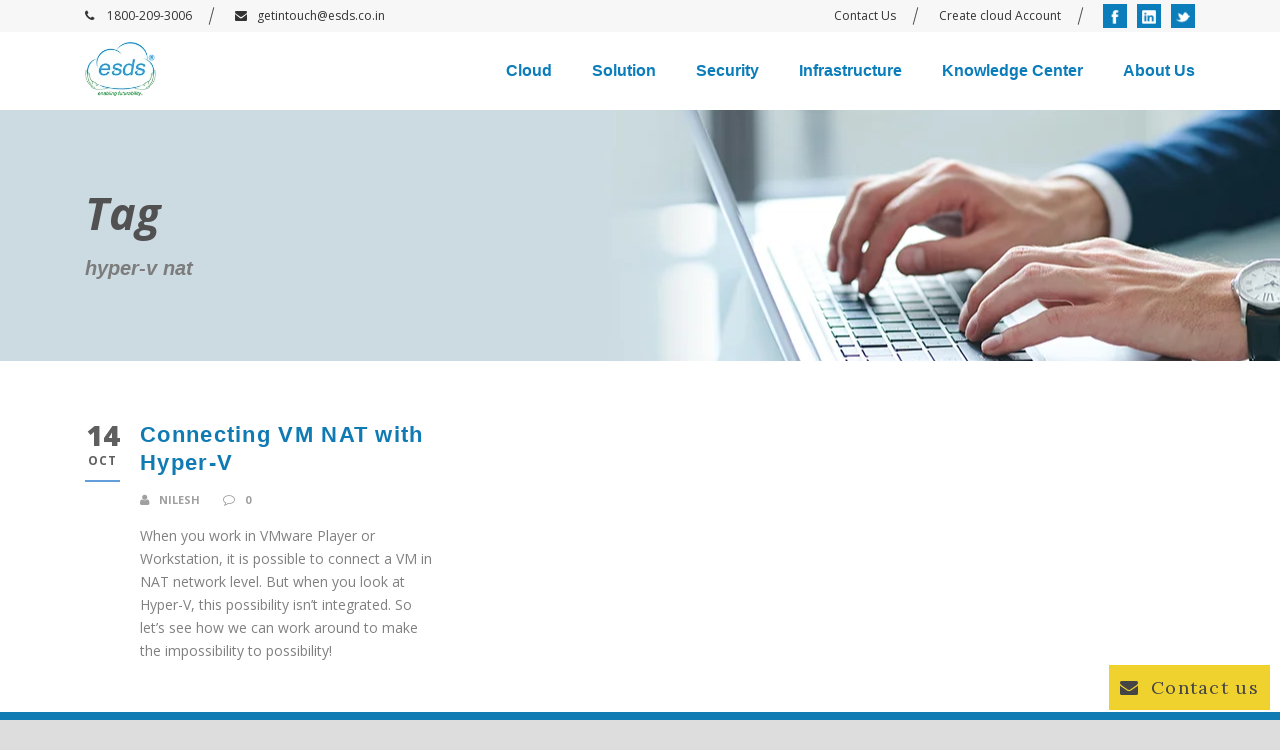

--- FILE ---
content_type: text/html; charset=UTF-8
request_url: https://www.esds.co.in/kb/tag/hyper-v-nat/
body_size: 19003
content:
<!DOCTYPE html>
<!--[if IE 7]><html class="ie ie7 ltie8 ltie9" dir="ltr" lang="en-US"
	prefix="og: https://ogp.me/ns#" ><![endif]-->
<!--[if IE 8]><html class="ie ie8 ltie9" dir="ltr" lang="en-US"
	prefix="og: https://ogp.me/ns#" ><![endif]-->
<!--[if !(IE 7) | !(IE 8)  ]><!-->
<html dir="ltr" lang="en-US"
	prefix="og: https://ogp.me/ns#" >
<!--<![endif]-->

<head>
	<meta charset="UTF-8" />
	<meta name="viewport" content="initial-scale=1.0" />	
		
	<link rel="pingback" href="https://www.esds.co.in/kb/xmlrpc.php" />
	
		<!-- All in One SEO 4.2.7.1 - aioseo.com -->
		<meta name="robots" content="max-image-preview:large" />
		<link rel="canonical" href="https://www.esds.co.in/kb/tag/hyper-v-nat/" />
		<meta name="generator" content="All in One SEO (AIOSEO) 4.2.7.1 " />
		<script type="application/ld+json" class="aioseo-schema">
			{"@context":"https:\/\/schema.org","@graph":[{"@type":"BreadcrumbList","@id":"https:\/\/www.esds.co.in\/kb\/tag\/hyper-v-nat\/#breadcrumblist","itemListElement":[{"@type":"ListItem","@id":"https:\/\/www.esds.co.in\/kb\/#listItem","position":1,"item":{"@type":"WebPage","@id":"https:\/\/www.esds.co.in\/kb\/","name":"Home","description":"ESDS Knowledgebase provides complete knowledge and information about Managed Data Centers in India and much more","url":"https:\/\/www.esds.co.in\/kb\/"},"nextItem":"https:\/\/www.esds.co.in\/kb\/tag\/hyper-v-nat\/#listItem"},{"@type":"ListItem","@id":"https:\/\/www.esds.co.in\/kb\/tag\/hyper-v-nat\/#listItem","position":2,"item":{"@type":"WebPage","@id":"https:\/\/www.esds.co.in\/kb\/tag\/hyper-v-nat\/","name":"hyper-v nat","url":"https:\/\/www.esds.co.in\/kb\/tag\/hyper-v-nat\/"},"previousItem":"https:\/\/www.esds.co.in\/kb\/#listItem"}]},{"@type":"CollectionPage","@id":"https:\/\/www.esds.co.in\/kb\/tag\/hyper-v-nat\/#collectionpage","url":"https:\/\/www.esds.co.in\/kb\/tag\/hyper-v-nat\/","name":"hyper-v nat | ESDS Official Knowledgebase","inLanguage":"en-US","isPartOf":{"@id":"https:\/\/www.esds.co.in\/kb\/#website"},"breadcrumb":{"@id":"https:\/\/www.esds.co.in\/kb\/tag\/hyper-v-nat\/#breadcrumblist"}},{"@type":"Organization","@id":"https:\/\/www.esds.co.in\/kb\/#organization","name":"ESDS Official Knowledgebase","url":"https:\/\/www.esds.co.in\/kb\/"},{"@type":"WebSite","@id":"https:\/\/www.esds.co.in\/kb\/#website","url":"https:\/\/www.esds.co.in\/kb\/","name":"ESDS Official Knowledgebase","inLanguage":"en-US","publisher":{"@id":"https:\/\/www.esds.co.in\/kb\/#organization"}}]}
		</script>
		<!-- All in One SEO -->


<!-- Google Tag Manager for WordPress by gtm4wp.com -->
<script data-cfasync="false" data-pagespeed-no-defer>
	var gtm4wp_datalayer_name = "dataLayer";
	var dataLayer = dataLayer || [];
</script>
<!-- End Google Tag Manager for WordPress by gtm4wp.com -->
	<!-- This site is optimized with the Yoast SEO plugin v15.9.2 - https://yoast.com/wordpress/plugins/seo/ -->
	<title>hyper-v nat | ESDS Official Knowledgebase</title>
	<meta name="robots" content="index, follow, max-snippet:-1, max-image-preview:large, max-video-preview:-1" />
	<link rel="canonical" href="https://www.esds.co.in/kb/tag/hyper-v-nat/" />
	<meta property="og:locale" content="en_US" />
	<meta property="og:type" content="article" />
	<meta property="og:title" content="hyper-v nat Archives - ESDS Official Knowledgebase" />
	<meta property="og:url" content="https://www.esds.co.in/kb/tag/hyper-v-nat/" />
	<meta property="og:site_name" content="ESDS Official Knowledgebase" />
	<meta name="twitter:card" content="summary_large_image" />
	<meta name="twitter:site" content="@ESDSDataCenter" />
	<script type="application/ld+json" class="yoast-schema-graph">{"@context":"https://schema.org","@graph":[{"@type":"WebSite","@id":"https://www.esds.co.in/kb/#website","url":"https://www.esds.co.in/kb/","name":"ESDS Official Knowledgebase","description":"","potentialAction":[{"@type":"SearchAction","target":"https://www.esds.co.in/kb/?s={search_term_string}","query-input":"required name=search_term_string"}],"inLanguage":"en-US"},{"@type":"CollectionPage","@id":"https://www.esds.co.in/kb/tag/hyper-v-nat/#webpage","url":"https://www.esds.co.in/kb/tag/hyper-v-nat/","name":"hyper-v nat Archives - ESDS Official Knowledgebase","isPartOf":{"@id":"https://www.esds.co.in/kb/#website"},"breadcrumb":{"@id":"https://www.esds.co.in/kb/tag/hyper-v-nat/#breadcrumb"},"inLanguage":"en-US","potentialAction":[{"@type":"ReadAction","target":["https://www.esds.co.in/kb/tag/hyper-v-nat/"]}]},{"@type":"BreadcrumbList","@id":"https://www.esds.co.in/kb/tag/hyper-v-nat/#breadcrumb","itemListElement":[{"@type":"ListItem","position":1,"item":{"@type":"WebPage","@id":"https://www.esds.co.in/kb/","url":"https://www.esds.co.in/kb/","name":"Home"}},{"@type":"ListItem","position":2,"item":{"@type":"WebPage","@id":"https://www.esds.co.in/kb/tag/hyper-v-nat/","url":"https://www.esds.co.in/kb/tag/hyper-v-nat/","name":"hyper-v nat"}}]}]}</script>
	<!-- / Yoast SEO plugin. -->


<link rel='dns-prefetch' href='//fonts.googleapis.com' />
<link rel='dns-prefetch' href='//s.w.org' />
<link rel="alternate" type="application/rss+xml" title="ESDS Official Knowledgebase &raquo; Feed" href="https://www.esds.co.in/kb/feed/" />
<link rel="alternate" type="application/rss+xml" title="ESDS Official Knowledgebase &raquo; Comments Feed" href="https://www.esds.co.in/kb/comments/feed/" />
<link rel="alternate" type="application/rss+xml" title="ESDS Official Knowledgebase &raquo; hyper-v nat Tag Feed" href="https://www.esds.co.in/kb/tag/hyper-v-nat/feed/" />
		<script type="58414b5ad908fe068f9ad040-text/javascript">
			window._wpemojiSettings = {"baseUrl":"https:\/\/s.w.org\/images\/core\/emoji\/13.0.0\/72x72\/","ext":".png","svgUrl":"https:\/\/s.w.org\/images\/core\/emoji\/13.0.0\/svg\/","svgExt":".svg","source":{"concatemoji":"https:\/\/www.esds.co.in\/kb\/wp-includes\/js\/wp-emoji-release.min.js?ver=5.5.11"}};
			!function(e,a,t){var n,r,o,i=a.createElement("canvas"),p=i.getContext&&i.getContext("2d");function s(e,t){var a=String.fromCharCode;p.clearRect(0,0,i.width,i.height),p.fillText(a.apply(this,e),0,0);e=i.toDataURL();return p.clearRect(0,0,i.width,i.height),p.fillText(a.apply(this,t),0,0),e===i.toDataURL()}function c(e){var t=a.createElement("script");t.src=e,t.defer=t.type="text/javascript",a.getElementsByTagName("head")[0].appendChild(t)}for(o=Array("flag","emoji"),t.supports={everything:!0,everythingExceptFlag:!0},r=0;r<o.length;r++)t.supports[o[r]]=function(e){if(!p||!p.fillText)return!1;switch(p.textBaseline="top",p.font="600 32px Arial",e){case"flag":return s([127987,65039,8205,9895,65039],[127987,65039,8203,9895,65039])?!1:!s([55356,56826,55356,56819],[55356,56826,8203,55356,56819])&&!s([55356,57332,56128,56423,56128,56418,56128,56421,56128,56430,56128,56423,56128,56447],[55356,57332,8203,56128,56423,8203,56128,56418,8203,56128,56421,8203,56128,56430,8203,56128,56423,8203,56128,56447]);case"emoji":return!s([55357,56424,8205,55356,57212],[55357,56424,8203,55356,57212])}return!1}(o[r]),t.supports.everything=t.supports.everything&&t.supports[o[r]],"flag"!==o[r]&&(t.supports.everythingExceptFlag=t.supports.everythingExceptFlag&&t.supports[o[r]]);t.supports.everythingExceptFlag=t.supports.everythingExceptFlag&&!t.supports.flag,t.DOMReady=!1,t.readyCallback=function(){t.DOMReady=!0},t.supports.everything||(n=function(){t.readyCallback()},a.addEventListener?(a.addEventListener("DOMContentLoaded",n,!1),e.addEventListener("load",n,!1)):(e.attachEvent("onload",n),a.attachEvent("onreadystatechange",function(){"complete"===a.readyState&&t.readyCallback()})),(n=t.source||{}).concatemoji?c(n.concatemoji):n.wpemoji&&n.twemoji&&(c(n.twemoji),c(n.wpemoji)))}(window,document,window._wpemojiSettings);
		</script>
		<style type="text/css">
img.wp-smiley,
img.emoji {
	display: inline !important;
	border: none !important;
	box-shadow: none !important;
	height: 1em !important;
	width: 1em !important;
	margin: 0 .07em !important;
	vertical-align: -0.1em !important;
	background: none !important;
	padding: 0 !important;
}
</style>
	<link rel='stylesheet' id='scap.flashblock-css'  href='https://www.esds.co.in/kb/wp-content/plugins/compact-wp-audio-player/css/flashblock.css?ver=5.5.11' type='text/css' media='all' />
<link rel='stylesheet' id='scap.player-css'  href='https://www.esds.co.in/kb/wp-content/plugins/compact-wp-audio-player/css/player.css?ver=5.5.11' type='text/css' media='all' />
<link rel='stylesheet' id='wp-block-library-css'  href='https://www.esds.co.in/kb/wp-includes/css/dist/block-library/style.min.css?ver=5.5.11' type='text/css' media='all' />
<link rel='stylesheet' id='contact-form-7-css'  href='https://www.esds.co.in/kb/wp-content/plugins/contact-form-7/includes/css/styles.css?ver=5.4.2' type='text/css' media='all' />
<link rel='stylesheet' id='st-widget-css'  href='https://www.esds.co.in/kb/wp-content/plugins/share-this/css/style.css?ver=5.5.11' type='text/css' media='all' />
<link rel='stylesheet' id='ez-toc-css'  href='https://www.esds.co.in/kb/wp-content/plugins/easy-table-of-contents/assets/css/screen.min.css?ver=2.0.77' type='text/css' media='all' />
<style id='ez-toc-inline-css' type='text/css'>
div#ez-toc-container .ez-toc-title {font-size: 120%;}div#ez-toc-container .ez-toc-title {font-weight: 500;}div#ez-toc-container ul li , div#ez-toc-container ul li a {font-size: 95%;}div#ez-toc-container ul li , div#ez-toc-container ul li a {font-weight: 500;}div#ez-toc-container nav ul ul li {font-size: 90%;}.ez-toc-box-title {font-weight: bold; margin-bottom: 10px; text-align: center; text-transform: uppercase; letter-spacing: 1px; color: #666; padding-bottom: 5px;position:absolute;top:-4%;left:5%;background-color: inherit;transition: top 0.3s ease;}.ez-toc-box-title.toc-closed {top:-25%;}
.ez-toc-container-direction {direction: ltr;}.ez-toc-counter ul{counter-reset: item ;}.ez-toc-counter nav ul li a::before {content: counters(item, '.', decimal) '. ';display: inline-block;counter-increment: item;flex-grow: 0;flex-shrink: 0;margin-right: .2em; float: left; }.ez-toc-widget-direction {direction: ltr;}.ez-toc-widget-container ul{counter-reset: item ;}.ez-toc-widget-container nav ul li a::before {content: counters(item, '.', decimal) '. ';display: inline-block;counter-increment: item;flex-grow: 0;flex-shrink: 0;margin-right: .2em; float: left; }
</style>
<link rel='stylesheet' id='style-css'  href='https://www.esds.co.in/kb/wp-content/themes/skinbeauty/style.css?ver=5.5.11' type='text/css' media='all' />
<link rel='stylesheet' id='Lora-google-font-css'  href='https://fonts.googleapis.com/css?family=Lora%3Aregular%2Citalic%2C700%2C700italic&#038;subset=latin&#038;ver=5.5.11' type='text/css' media='all' />
<link rel='stylesheet' id='Open-Sans-google-font-css'  href='https://fonts.googleapis.com/css?family=Open+Sans%3A300%2C300italic%2Cregular%2Citalic%2C600%2C600italic%2C700%2C700italic%2C800%2C800italic&#038;subset=greek%2Ccyrillic-ext%2Ccyrillic%2Clatin%2Clatin-ext%2Cvietnamese%2Cgreek-ext&#038;ver=5.5.11' type='text/css' media='all' />
<link rel='stylesheet' id='Playfair-Display-google-font-css'  href='https://fonts.googleapis.com/css?family=Playfair+Display%3Aregular%2Citalic%2C700%2C700italic%2C900%2C900italic&#038;subset=cyrillic%2Clatin%2Clatin-ext&#038;ver=5.5.11' type='text/css' media='all' />
<link rel='stylesheet' id='superfish-css'  href='https://www.esds.co.in/kb/wp-content/themes/skinbeauty/plugins/superfish/css/superfish.css?ver=5.5.11' type='text/css' media='all' />
<link rel='stylesheet' id='dlmenu-css'  href='https://www.esds.co.in/kb/wp-content/themes/skinbeauty/plugins/dl-menu/component.css?ver=5.5.11' type='text/css' media='all' />
<link rel='stylesheet' id='font-awesome-css'  href='https://www.esds.co.in/kb/wp-content/themes/skinbeauty/plugins/font-awesome-new/css/font-awesome.min.css?ver=5.5.11' type='text/css' media='all' />
<link rel='stylesheet' id='jquery-fancybox-css'  href='https://www.esds.co.in/kb/wp-content/themes/skinbeauty/plugins/fancybox/jquery.fancybox.css?ver=5.5.11' type='text/css' media='all' />
<link rel='stylesheet' id='skinbeauty-flexslider-css'  href='https://www.esds.co.in/kb/wp-content/themes/skinbeauty/plugins/flexslider/flexslider.css?ver=5.5.11' type='text/css' media='all' />
<link rel='stylesheet' id='style-responsive-css'  href='https://www.esds.co.in/kb/wp-content/themes/skinbeauty/stylesheet/style-responsive.css?ver=5.5.11' type='text/css' media='all' />
<link rel='stylesheet' id='style-custom-css'  href='https://www.esds.co.in/kb/wp-content/themes/skinbeauty/stylesheet/style-custom.css?ver=5.5.11' type='text/css' media='all' />
<link rel='stylesheet' id='wpgmp-frontend_css-css'  href='https://www.esds.co.in/kb/wp-content/plugins/wp-google-map-plugin/assets/css/frontend.css?ver=5.5.11' type='text/css' media='all' />
<link rel='stylesheet' id='popup-maker-site-css'  href='https://www.esds.co.in/kb/wp-content/plugins/popup-maker/assets/css/pum-site.min.css?ver=1.16.14' type='text/css' media='all' />
<style id='popup-maker-site-inline-css' type='text/css'>
/* Popup Google Fonts */
@import url('//fonts.googleapis.com/css?family=Montserrat:100');

/* Popup Theme 5087: Default Theme */
.pum-theme-5087, .pum-theme-default-theme { background-color: rgba( 255, 255, 255, 1.00 ) } 
.pum-theme-5087 .pum-container, .pum-theme-default-theme .pum-container { padding: 18px; border-radius: 0px; border: 1px none #000000; box-shadow: 1px 1px 3px 0px rgba( 2, 2, 2, 0.23 ); background-color: rgba( 249, 249, 249, 1.00 ) } 
.pum-theme-5087 .pum-title, .pum-theme-default-theme .pum-title { color: #000000; text-align: left; text-shadow: 0px 0px 0px rgba( 2, 2, 2, 0.23 ); font-family: inherit; font-weight: 400; font-size: 32px; font-style: normal; line-height: 36px } 
.pum-theme-5087 .pum-content, .pum-theme-default-theme .pum-content { color: #8c8c8c; font-family: inherit; font-weight: 400; font-style: inherit } 
.pum-theme-5087 .pum-content + .pum-close, .pum-theme-default-theme .pum-content + .pum-close { position: absolute; height: auto; width: auto; left: auto; right: 0px; bottom: auto; top: 0px; padding: 8px; color: #ffffff; font-family: inherit; font-weight: 400; font-size: 12px; font-style: inherit; line-height: 36px; border: 1px none #ffffff; border-radius: 0px; box-shadow: 1px 1px 3px 0px rgba( 2, 2, 2, 0.23 ); text-shadow: 0px 0px 0px rgba( 0, 0, 0, 0.23 ); background-color: rgba( 0, 183, 205, 1.00 ) } 

/* Popup Theme 5088: Light Box */
.pum-theme-5088, .pum-theme-lightbox { background-color: rgba( 0, 0, 0, 0.60 ) } 
.pum-theme-5088 .pum-container, .pum-theme-lightbox .pum-container { padding: 18px; border-radius: 3px; border: 8px solid #000000; box-shadow: 0px 0px 30px 0px rgba( 2, 2, 2, 1.00 ); background-color: rgba( 255, 255, 255, 1.00 ) } 
.pum-theme-5088 .pum-title, .pum-theme-lightbox .pum-title { color: #000000; text-align: left; text-shadow: 0px 0px 0px rgba( 2, 2, 2, 0.23 ); font-family: inherit; font-weight: 100; font-size: 32px; line-height: 36px } 
.pum-theme-5088 .pum-content, .pum-theme-lightbox .pum-content { color: #000000; font-family: inherit; font-weight: 100 } 
.pum-theme-5088 .pum-content + .pum-close, .pum-theme-lightbox .pum-content + .pum-close { position: absolute; height: 26px; width: 26px; left: auto; right: -13px; bottom: auto; top: -13px; padding: 0px; color: #ffffff; font-family: Arial; font-weight: 100; font-size: 24px; line-height: 24px; border: 2px solid #ffffff; border-radius: 26px; box-shadow: 0px 0px 15px 1px rgba( 2, 2, 2, 0.75 ); text-shadow: 0px 0px 0px rgba( 0, 0, 0, 0.23 ); background-color: rgba( 0, 0, 0, 1.00 ) } 

/* Popup Theme 5089: Enterprise Blue */
.pum-theme-5089, .pum-theme-enterprise-blue { background-color: rgba( 0, 0, 0, 0.70 ) } 
.pum-theme-5089 .pum-container, .pum-theme-enterprise-blue .pum-container { padding: 28px; border-radius: 5px; border: 1px none #000000; box-shadow: 0px 10px 25px 4px rgba( 2, 2, 2, 0.50 ); background-color: rgba( 255, 255, 255, 1.00 ) } 
.pum-theme-5089 .pum-title, .pum-theme-enterprise-blue .pum-title { color: #315b7c; text-align: left; text-shadow: 0px 0px 0px rgba( 2, 2, 2, 0.23 ); font-family: inherit; font-weight: 100; font-size: 34px; line-height: 36px } 
.pum-theme-5089 .pum-content, .pum-theme-enterprise-blue .pum-content { color: #2d2d2d; font-family: inherit; font-weight: 100 } 
.pum-theme-5089 .pum-content + .pum-close, .pum-theme-enterprise-blue .pum-content + .pum-close { position: absolute; height: 28px; width: 28px; left: auto; right: 8px; bottom: auto; top: 8px; padding: 4px; color: #ffffff; font-family: Times New Roman; font-weight: 100; font-size: 20px; line-height: 20px; border: 1px none #ffffff; border-radius: 42px; box-shadow: 0px 0px 0px 0px rgba( 2, 2, 2, 0.23 ); text-shadow: 0px 0px 0px rgba( 0, 0, 0, 0.23 ); background-color: rgba( 49, 91, 124, 1.00 ) } 

/* Popup Theme 5090: Hello Box */
.pum-theme-5090, .pum-theme-hello-box { background-color: rgba( 0, 0, 0, 0.75 ) } 
.pum-theme-5090 .pum-container, .pum-theme-hello-box .pum-container { padding: 30px; border-radius: 80px; border: 14px solid #81d742; box-shadow: 0px 0px 0px 0px rgba( 2, 2, 2, 0.00 ); background-color: rgba( 255, 255, 255, 1.00 ) } 
.pum-theme-5090 .pum-title, .pum-theme-hello-box .pum-title { color: #2d2d2d; text-align: left; text-shadow: 0px 0px 0px rgba( 2, 2, 2, 0.23 ); font-family: Montserrat; font-weight: 100; font-size: 32px; line-height: 36px } 
.pum-theme-5090 .pum-content, .pum-theme-hello-box .pum-content { color: #2d2d2d; font-family: inherit; font-weight: 100 } 
.pum-theme-5090 .pum-content + .pum-close, .pum-theme-hello-box .pum-content + .pum-close { position: absolute; height: auto; width: auto; left: auto; right: -30px; bottom: auto; top: -30px; padding: 0px; color: #2d2d2d; font-family: Times New Roman; font-weight: 100; font-size: 32px; line-height: 28px; border: 1px none #ffffff; border-radius: 28px; box-shadow: 0px 0px 0px 0px rgba( 2, 2, 2, 0.23 ); text-shadow: 0px 0px 0px rgba( 0, 0, 0, 0.23 ); background-color: rgba( 255, 255, 255, 1.00 ) } 

/* Popup Theme 5091: Cutting Edge */
.pum-theme-5091, .pum-theme-cutting-edge { background-color: rgba( 0, 0, 0, 0.50 ) } 
.pum-theme-5091 .pum-container, .pum-theme-cutting-edge .pum-container { padding: 18px; border-radius: 0px; border: 1px none #000000; box-shadow: 0px 10px 25px 0px rgba( 2, 2, 2, 0.50 ); background-color: rgba( 30, 115, 190, 1.00 ) } 
.pum-theme-5091 .pum-title, .pum-theme-cutting-edge .pum-title { color: #ffffff; text-align: left; text-shadow: 0px 0px 0px rgba( 2, 2, 2, 0.23 ); font-family: Sans-Serif; font-weight: 100; font-size: 26px; line-height: 28px } 
.pum-theme-5091 .pum-content, .pum-theme-cutting-edge .pum-content { color: #ffffff; font-family: inherit; font-weight: 100 } 
.pum-theme-5091 .pum-content + .pum-close, .pum-theme-cutting-edge .pum-content + .pum-close { position: absolute; height: 24px; width: 24px; left: auto; right: 0px; bottom: auto; top: 0px; padding: 0px; color: #1e73be; font-family: Times New Roman; font-weight: 100; font-size: 32px; line-height: 24px; border: 1px none #ffffff; border-radius: 0px; box-shadow: -1px 1px 1px 0px rgba( 2, 2, 2, 0.10 ); text-shadow: -1px 1px 1px rgba( 0, 0, 0, 0.10 ); background-color: rgba( 238, 238, 34, 1.00 ) } 

/* Popup Theme 5092: Framed Border */
.pum-theme-5092, .pum-theme-framed-border { background-color: rgba( 255, 255, 255, 0.50 ) } 
.pum-theme-5092 .pum-container, .pum-theme-framed-border .pum-container { padding: 18px; border-radius: 0px; border: 20px outset #dd3333; box-shadow: 1px 1px 3px 0px rgba( 2, 2, 2, 0.97 ) inset; background-color: rgba( 255, 251, 239, 1.00 ) } 
.pum-theme-5092 .pum-title, .pum-theme-framed-border .pum-title { color: #000000; text-align: left; text-shadow: 0px 0px 0px rgba( 2, 2, 2, 0.23 ); font-family: inherit; font-weight: 100; font-size: 32px; line-height: 36px } 
.pum-theme-5092 .pum-content, .pum-theme-framed-border .pum-content { color: #2d2d2d; font-family: inherit; font-weight: 100 } 
.pum-theme-5092 .pum-content + .pum-close, .pum-theme-framed-border .pum-content + .pum-close { position: absolute; height: 20px; width: 20px; left: auto; right: -20px; bottom: auto; top: -20px; padding: 0px; color: #ffffff; font-family: Tahoma; font-weight: 700; font-size: 16px; line-height: 18px; border: 1px none #ffffff; border-radius: 0px; box-shadow: 0px 0px 0px 0px rgba( 2, 2, 2, 0.23 ); text-shadow: 0px 0px 0px rgba( 0, 0, 0, 0.23 ); background-color: rgba( 0, 0, 0, 0.55 ) } 

/* Popup Theme 5093: Floating Bar - Soft Blue */
.pum-theme-5093, .pum-theme-floating-bar { background-color: rgba( 255, 255, 255, 0.00 ) } 
.pum-theme-5093 .pum-container, .pum-theme-floating-bar .pum-container { padding: 8px; border-radius: 0px; border: 1px none #000000; box-shadow: 1px 1px 3px 0px rgba( 2, 2, 2, 0.23 ); background-color: rgba( 238, 246, 252, 1.00 ) } 
.pum-theme-5093 .pum-title, .pum-theme-floating-bar .pum-title { color: #505050; text-align: left; text-shadow: 0px 0px 0px rgba( 2, 2, 2, 0.23 ); font-family: inherit; font-weight: 400; font-size: 32px; line-height: 36px } 
.pum-theme-5093 .pum-content, .pum-theme-floating-bar .pum-content { color: #505050; font-family: inherit; font-weight: 400 } 
.pum-theme-5093 .pum-content + .pum-close, .pum-theme-floating-bar .pum-content + .pum-close { position: absolute; height: 18px; width: 18px; left: auto; right: 5px; bottom: auto; top: 50%; padding: 0px; color: #505050; font-family: Sans-Serif; font-weight: 700; font-size: 15px; line-height: 18px; border: 1px solid #505050; border-radius: 15px; box-shadow: 0px 0px 0px 0px rgba( 2, 2, 2, 0.00 ); text-shadow: 0px 0px 0px rgba( 0, 0, 0, 0.00 ); background-color: rgba( 255, 255, 255, 0.00 ); transform: translate(0, -50%) } 

/* Popup Theme 5094: Content Only - For use with page builders or block editor */
.pum-theme-5094, .pum-theme-content-only { background-color: rgba( 0, 0, 0, 0.70 ) } 
.pum-theme-5094 .pum-container, .pum-theme-content-only .pum-container { padding: 0px; border-radius: 0px; border: 1px none #000000; box-shadow: 0px 0px 0px 0px rgba( 2, 2, 2, 0.00 ) } 
.pum-theme-5094 .pum-title, .pum-theme-content-only .pum-title { color: #000000; text-align: left; text-shadow: 0px 0px 0px rgba( 2, 2, 2, 0.23 ); font-family: inherit; font-weight: 400; font-size: 32px; line-height: 36px } 
.pum-theme-5094 .pum-content, .pum-theme-content-only .pum-content { color: #8c8c8c; font-family: inherit; font-weight: 400 } 
.pum-theme-5094 .pum-content + .pum-close, .pum-theme-content-only .pum-content + .pum-close { position: absolute; height: 18px; width: 18px; left: auto; right: 7px; bottom: auto; top: 7px; padding: 0px; color: #000000; font-family: inherit; font-weight: 700; font-size: 20px; line-height: 20px; border: 1px none #ffffff; border-radius: 15px; box-shadow: 0px 0px 0px 0px rgba( 2, 2, 2, 0.00 ); text-shadow: 0px 0px 0px rgba( 0, 0, 0, 0.00 ); background-color: rgba( 255, 255, 255, 0.00 ) } 

#pum-5546 {z-index: 1999999999}
#pum-5096 {z-index: 1999999999}
#pum-5095 {z-index: 1999999999}

</style>
<link rel='stylesheet' id='ms-main-css'  href='https://www.esds.co.in/kb/wp-content/plugins/masterslider/public/assets/css/masterslider.main.css?ver=3.5.0' type='text/css' media='all' />
<link rel='stylesheet' id='ms-custom-css'  href='https://www.esds.co.in/kb/wp-content/uploads/masterslider/custom.css?ver=1.1' type='text/css' media='all' />
<script type="58414b5ad908fe068f9ad040-text/javascript" src='https://www.esds.co.in/kb/wp-content/plugins/compact-wp-audio-player/js/soundmanager2-nodebug-jsmin.js?ver=5.5.11' id='scap.soundmanager2-js'></script>
<script type="58414b5ad908fe068f9ad040-text/javascript" src='https://www.esds.co.in/kb/wp-includes/js/jquery/jquery.js?ver=1.12.4-wp' id='jquery-core-js'></script>
<link rel="https://api.w.org/" href="https://www.esds.co.in/kb/wp-json/" /><link rel="alternate" type="application/json" href="https://www.esds.co.in/kb/wp-json/wp/v2/tags/671" /><link rel="EditURI" type="application/rsd+xml" title="RSD" href="https://www.esds.co.in/kb/xmlrpc.php?rsd" />
<link rel="wlwmanifest" type="application/wlwmanifest+xml" href="https://www.esds.co.in/kb/wp-includes/wlwmanifest.xml" /> 
<meta name="generator" content="WordPress 5.5.11" />
<script type="58414b5ad908fe068f9ad040-text/javascript">var ms_grabbing_curosr='https://www.esds.co.in/kb/wp-content/plugins/masterslider/public/assets/css/common/grabbing.cur',ms_grab_curosr='https://www.esds.co.in/kb/wp-content/plugins/masterslider/public/assets/css/common/grab.cur';</script>
<meta name="generator" content="MasterSlider 3.5.0 - Responsive Touch Image Slider" />
<script charset="utf-8" type="58414b5ad908fe068f9ad040-text/javascript">var switchTo5x=true;</script>
<script charset="utf-8" type="58414b5ad908fe068f9ad040-text/javascript" src="https://w.sharethis.com/button/buttons.js"></script>
<script charset="utf-8" type="58414b5ad908fe068f9ad040-text/javascript">stLight.options({"publisher":"wp.3e056335-aee8-4821-bcd3-1e4d54c8273f"});var st_type="wordpress3.9.1";</script>
<script charset="utf-8" type="58414b5ad908fe068f9ad040-text/javascript" src="https://s.sharethis.com/loader.js"></script>
<script charset="utf-8" type="58414b5ad908fe068f9ad040-text/javascript">
var h_options={"publisher":"wp.3e056335-aee8-4821-bcd3-1e4d54c8273f","position":"left","chicklets_params":{"twitter":{"st_via":""},"instagram":{"st_username":""}},"chicklets":{"items":["facebook","twitter","linkedin","email","sharethis","pinterest"]}};var st_hover_widget = new sharethis.widgets.hoverbuttons(h_options);
</script>

<!-- Google Tag Manager for WordPress by gtm4wp.com -->
<!-- GTM Container placement set to footer -->
<script data-cfasync="false" data-pagespeed-no-defer>
	var dataLayer_content = {"pagePostType":"post","pagePostType2":"tag-post"};
	dataLayer.push( dataLayer_content );
</script>
<script data-cfasync="false">
(function(w,d,s,l,i){w[l]=w[l]||[];w[l].push({'gtm.start':
new Date().getTime(),event:'gtm.js'});var f=d.getElementsByTagName(s)[0],
j=d.createElement(s),dl=l!='dataLayer'?'&l='+l:'';j.async=true;j.src=
'//www.googletagmanager.com/gtm.'+'js?id='+i+dl;f.parentNode.insertBefore(j,f);
})(window,document,'script','dataLayer','GTM-PTG9LFR');
</script>
<!-- End Google Tag Manager -->
<!-- End Google Tag Manager for WordPress by gtm4wp.com --><link rel="shortcut icon" href="https://www.esds.co.in/kb/wp-content/uploads/2021/08/logo.png" type="image/x-icon" /><!-- load the script for older ie version -->
<!--[if lt IE 9]>
<script src="https://www.esds.co.in/kb/wp-content/themes/skinbeauty/javascript/html5.js" type="text/javascript"></script>
<script src="https://www.esds.co.in/kb/wp-content/themes/skinbeauty/plugins/easy-pie-chart/excanvas.js" type="text/javascript"></script>
<![endif]-->
<style type="text/css">.recentcomments a{display:inline !important;padding:0 !important;margin:0 !important;}</style>		<style type="text/css" id="wp-custom-css">
			@import url('https://fonts.googleapis.com/css2?family=Poppins:wght@300;400;600; &display=swap');
.gdlr-header-inner {
    background-color: #fff;
}
#fixedbutton {
   position: fixed;
    bottom: 10px;
    right: 10px;
    padding: 10px 10px;
    background: #efd22e;
    border: 1px solid #efd22e;
    color: #efd22e;
}
.gdlr-button.small.excerpt-read-more, .test-popup {
    background-color: #efd22e!important;
    color: #252525!important;
    border: 1px solid #efd023!important;
}
.test-popup h4{margin-bottom:0px;}

h3{ font-weight: 600;
    font-size: 1.8em;
    margin-bottom: 20px;    
    color: #4196cc;
 font-family: Poppins, sans-serif !important;
}

h1 {
    font-family: Poppins, sans-serif !important;
    font-weight: 700 !important;
    letter-spacing: normal;
    font-size: 20px;
    line-height: 1.5
			font-style:normal;
}

.gdlr-button.small.excerpt-read-more{
	background-color: #efd22e!important;
    color: #252525!important;
    border: 1px solid #efd023!important;
	
}
.social-icon {
    background: #0c7dbb;
    padding: 2px 5px;
}
#menu-features-1{
    font-weight: 600;
    color: #0c7dbb;
    font-family: Poppins, sans-serif !important;
    font-style: normal!important;
    margin-top: 15px;
}
.gdlr-navigation-wrapper .gdlr-main-menu > li > a{
	font-style: normal!important;
}
.rated i {
    color: #f9c42d!important;
}

#gdlr-menu-search-button{display:none;}

.gdlr-main-menu > li > .sub-menu *, .gdlr-main-menu > li > .sf-mega *, .sf-menu > .gdlr-normal-menu li a {
    border: none;
	    line-height: 1;
	    font-weight: 400;
}		</style>
		<script data-cfasync="false" nonce="139eade1-27a7-49c7-b119-370b45d5abef">try{(function(w,d){!function(j,k,l,m){if(j.zaraz)console.error("zaraz is loaded twice");else{j[l]=j[l]||{};j[l].executed=[];j.zaraz={deferred:[],listeners:[]};j.zaraz._v="5874";j.zaraz._n="139eade1-27a7-49c7-b119-370b45d5abef";j.zaraz.q=[];j.zaraz._f=function(n){return async function(){var o=Array.prototype.slice.call(arguments);j.zaraz.q.push({m:n,a:o})}};for(const p of["track","set","debug"])j.zaraz[p]=j.zaraz._f(p);j.zaraz.init=()=>{var q=k.getElementsByTagName(m)[0],r=k.createElement(m),s=k.getElementsByTagName("title")[0];s&&(j[l].t=k.getElementsByTagName("title")[0].text);j[l].x=Math.random();j[l].w=j.screen.width;j[l].h=j.screen.height;j[l].j=j.innerHeight;j[l].e=j.innerWidth;j[l].l=j.location.href;j[l].r=k.referrer;j[l].k=j.screen.colorDepth;j[l].n=k.characterSet;j[l].o=(new Date).getTimezoneOffset();if(j.dataLayer)for(const t of Object.entries(Object.entries(dataLayer).reduce((u,v)=>({...u[1],...v[1]}),{})))zaraz.set(t[0],t[1],{scope:"page"});j[l].q=[];for(;j.zaraz.q.length;){const w=j.zaraz.q.shift();j[l].q.push(w)}r.defer=!0;for(const x of[localStorage,sessionStorage])Object.keys(x||{}).filter(z=>z.startsWith("_zaraz_")).forEach(y=>{try{j[l]["z_"+y.slice(7)]=JSON.parse(x.getItem(y))}catch{j[l]["z_"+y.slice(7)]=x.getItem(y)}});r.referrerPolicy="origin";r.src="/cdn-cgi/zaraz/s.js?z="+btoa(encodeURIComponent(JSON.stringify(j[l])));q.parentNode.insertBefore(r,q)};["complete","interactive"].includes(k.readyState)?zaraz.init():j.addEventListener("DOMContentLoaded",zaraz.init)}}(w,d,"zarazData","script");window.zaraz._p=async d$=>new Promise(ea=>{if(d$){d$.e&&d$.e.forEach(eb=>{try{const ec=d.querySelector("script[nonce]"),ed=ec?.nonce||ec?.getAttribute("nonce"),ee=d.createElement("script");ed&&(ee.nonce=ed);ee.innerHTML=eb;ee.onload=()=>{d.head.removeChild(ee)};d.head.appendChild(ee)}catch(ef){console.error(`Error executing script: ${eb}\n`,ef)}});Promise.allSettled((d$.f||[]).map(eg=>fetch(eg[0],eg[1])))}ea()});zaraz._p({"e":["(function(w,d){})(window,document)"]});})(window,document)}catch(e){throw fetch("/cdn-cgi/zaraz/t"),e;};</script></head>

<body class="archive tag tag-hyper-v-nat tag-671 _masterslider _msp_version_3.5.0">
<div class="body-wrapper  float-menu" data-home="https://www.esds.co.in/kb" >
		<header class="gdlr-header-wrapper">
		<!-- top navigation -->
				<div class="top-navigation-wrapper">
			<div class="top-navigation-container container">
				<div class="top-navigation-left"><div class="gdlr-text-block"><i class="fa fa-phone"></i> 1800-209-3006</div>
<div class="gdlr-text-block"><i class="fa fa-envelope"></i><a href="/cdn-cgi/l/email-protection" class="__cf_email__" data-cfemail="731416071a1d071c06101b33160017005d101c5d1a1d">[email&#160;protected]</a></div></div>				<div class="top-navigation-right">
					<div class="top-navigation-right-text"><div class="gdlr-text-block"><a href="https://www.esds.co.in/contactus">Contact Us</a></div>
<div class="gdlr-text-block"><a href="https://www.esds.co.in/">Create cloud Account</a></div>
</div>					<div class="top-social-wrapper">
						<div class="social-icon">
<a href="https://www.facebook.com/ESDSdc" target="_blank" >
<img width="32" height="32" src="https://www.esds.co.in/kb/wp-content/themes/skinbeauty/images/light/social-icon/facebook.png" alt="Facebook" />
</a>
</div>
<div class="social-icon">
<a href="https://www.linkedin.com/company/608895/admin/" target="_blank" >
<img width="32" height="32" src="https://www.esds.co.in/kb/wp-content/themes/skinbeauty/images/light/social-icon/linkedin.png" alt="Linkedin" />
</a>
</div>
<div class="social-icon">
<a href="https://twitter.com/esdsdatacenter" target="_blank" >
<img width="32" height="32" src="https://www.esds.co.in/kb/wp-content/themes/skinbeauty/images/light/social-icon/twitter.png" alt="Twitter" />
</a>
</div>
<div class="clear"></div>					</div>
				</div>
				<div class="clear"></div>
			</div>
		</div>
		
		<!-- logo -->
		<div class="gdlr-header-inner">
			<div class="gdlr-header-container container">
				<!-- logo -->
				<div class="gdlr-logo">
					<a href="https://www.esds.co.in/" >
						<img src="https://www.esds.co.in/kb/wp-content/uploads/2021/08/logo.png" alt="" width="130" height="99" />					</a>
					<div class="gdlr-responsive-navigation dl-menuwrapper" id="gdlr-responsive-navigation" ><button class="dl-trigger">Open Menu</button><ul id="menu-features" class="dl-menu gdlr-main-mobile-menu"><li id="menu-item-4977" class="menu-item menu-item-type-custom menu-item-object-custom menu-item-has-children menu-item-4977"><a href="https://www.esds.co.in/cloud">Cloud</a>
<ul class="dl-submenu">
	<li id="menu-item-4978" class="menu-item menu-item-type-custom menu-item-object-custom menu-item-has-children menu-item-4978"><a href="#">Patented Cloud &#8211; eNlight</a>
	<ul class="dl-submenu">
		<li id="menu-item-4979" class="menu-item menu-item-type-custom menu-item-object-custom menu-item-4979"><a href="https://www.esds.co.in/cloud-of-india">Cloud of India</a></li>
		<li id="menu-item-4980" class="menu-item menu-item-type-custom menu-item-object-custom menu-item-4980"><a href="https://www.esds.co.in/enlight-public-cloud-hosting">eNlight Public Cloud</a></li>
		<li id="menu-item-4981" class="menu-item menu-item-type-custom menu-item-object-custom menu-item-4981"><a href="https://www.esds.co.in/enlight-private-cloud-hosting">eNlight Private Cloud</a></li>
		<li id="menu-item-4982" class="menu-item menu-item-type-custom menu-item-object-custom menu-item-4982"><a href="https://www.esds.co.in/enlight-hybrid-cloud-hosting">enlight Hybrid Coud</a></li>
	</ul>
</li>
	<li id="menu-item-4983" class="menu-item menu-item-type-custom menu-item-object-custom menu-item-has-children menu-item-4983"><a href="#">Community Cloud</a>
	<ul class="dl-submenu">
		<li id="menu-item-4984" class="menu-item menu-item-type-custom menu-item-object-custom menu-item-4984"><a href="https://www.esds.co.in/govt-community-cloud">Government Community Cloud</a></li>
		<li id="menu-item-4985" class="menu-item menu-item-type-custom menu-item-object-custom menu-item-4985"><a href="https://www.esds.co.in/banking-community-cloud">Banking Community Cloud</a></li>
		<li id="menu-item-4986" class="menu-item menu-item-type-custom menu-item-object-custom menu-item-4986"><a href="http://esds.co.in/enterprise-community-cloud">Enterprise Community Cloud</a></li>
		<li id="menu-item-4987" class="menu-item menu-item-type-custom menu-item-object-custom menu-item-4987"><a href="https://www.esds.co.in/sap-hana-community-cloud">SAP HANA Community Cloud</a></li>
		<li id="menu-item-4988" class="menu-item menu-item-type-custom menu-item-object-custom menu-item-4988"><a href="https://www.esds.co.in/smart-city-community-cloud">Smart City Community Cloud</a></li>
		<li id="menu-item-4989" class="menu-item menu-item-type-custom menu-item-object-custom menu-item-4989"><a href="https://www.esds.co.in/enlight360">eNlight 360° &#8211; On Premise Cloud</a></li>
	</ul>
</li>
	<li id="menu-item-4990" class="menu-item menu-item-type-custom menu-item-object-custom menu-item-has-children menu-item-4990"><a href="#">Cloud Applications</a>
	<ul class="dl-submenu">
		<li id="menu-item-4991" class="menu-item menu-item-type-custom menu-item-object-custom menu-item-4991"><a href="https://www.esds.co.in/osv">eNlight OSv</a></li>
		<li id="menu-item-4992" class="menu-item menu-item-type-custom menu-item-object-custom menu-item-4992"><a href="https://www.esds.co.in/eNlight-cloud-function">Serverless computing &#8211; eNlight Cloud</a></li>
		<li id="menu-item-4993" class="menu-item menu-item-type-custom menu-item-object-custom menu-item-4993"><a href="https://www.esds.co.in/eNlight-big-data-as-a-service">eNlight Big Data as a Service</a></li>
		<li id="menu-item-4994" class="menu-item menu-item-type-custom menu-item-object-custom menu-item-4994"><a href="https://www.esds.co.in/iot">IoT (Internet of Things)</a></li>
		<li id="menu-item-4995" class="menu-item menu-item-type-custom menu-item-object-custom menu-item-4995"><a href="https://www.esds.co.in/ecos">eCOS (eNlight Cloud Object Storage)</a></li>
		<li id="menu-item-4996" class="menu-item menu-item-type-custom menu-item-object-custom menu-item-4996"><a href="https://www.esds.co.in/gdns">gDNS (Global Domain Name Services)</a></li>
		<li id="menu-item-4997" class="menu-item menu-item-type-custom menu-item-object-custom menu-item-4997"><a href="https://www.esds.co.in/dedicated-server-hosting">Cloud v/s Dedicated Servers</a></li>
	</ul>
</li>
</ul>
</li>
<li id="menu-item-4998" class="menu-item menu-item-type-custom menu-item-object-custom menu-item-has-children menu-item-4998"><a href="https://www.esds.co.in/products-and-solutions">Solution</a>
<ul class="dl-submenu">
	<li id="menu-item-4999" class="menu-item menu-item-type-custom menu-item-object-custom menu-item-has-children menu-item-4999"><a href="#">eNlight Cloud Hosting</a>
	<ul class="dl-submenu">
		<li id="menu-item-5000" class="menu-item menu-item-type-custom menu-item-object-custom menu-item-5000"><a href="https://www.esds.co.in/products-and-solutions">Disaster Recovery</a></li>
		<li id="menu-item-5001" class="menu-item menu-item-type-custom menu-item-object-custom menu-item-5001"><a href="https://www.esds.co.in/sap-hosting">SAP Non HANA</a></li>
		<li id="menu-item-5002" class="menu-item menu-item-type-custom menu-item-object-custom menu-item-5002"><a href="https://www.esds.co.in/mobile-app-hosting">Mobile App</a></li>
	</ul>
</li>
	<li id="menu-item-5003" class="menu-item menu-item-type-custom menu-item-object-custom menu-item-has-children menu-item-5003"><a href="#">Managed Services</a>
	<ul class="dl-submenu">
		<li id="menu-item-5004" class="menu-item menu-item-type-custom menu-item-object-custom menu-item-5004"><a href="https://www.esds.co.in/application-development">Application Development</a></li>
		<li id="menu-item-5005" class="menu-item menu-item-type-custom menu-item-object-custom menu-item-5005"><a href="https://www.esds.co.in/cross-platform-data-migration">Cross Platform Migration</a></li>
		<li id="menu-item-5006" class="menu-item menu-item-type-custom menu-item-object-custom menu-item-5006"><a href="https://www.esds.co.in/backup-recovery">Backup and Recovery</a></li>
		<li id="menu-item-5007" class="menu-item menu-item-type-custom menu-item-object-custom menu-item-5007"><a href="https://www.esds.co.in/colocation">Managed Colocation</a></li>
		<li id="menu-item-5008" class="menu-item menu-item-type-custom menu-item-object-custom menu-item-5008"><a href="https://www.esds.co.in/email-migration-services">Email Migration services</a></li>
	</ul>
</li>
	<li id="menu-item-5009" class="menu-item menu-item-type-custom menu-item-object-custom menu-item-has-children menu-item-5009"><a href="#">Banking Services</a>
	<ul class="dl-submenu">
		<li id="menu-item-5010" class="menu-item menu-item-type-custom menu-item-object-custom menu-item-5010"><a href="https://www.esds.co.in/artificial-intelligence">Artificial Intelligence</a></li>
		<li id="menu-item-5011" class="menu-item menu-item-type-custom menu-item-object-custom menu-item-5011"><a href="https://www.esds.co.in/digital-banking">Digital Banking</a></li>
		<li id="menu-item-5012" class="menu-item menu-item-type-custom menu-item-object-custom menu-item-5012"><a href="https://www.esds.co.in/hosted-payment-platform-services">Hosted Payment Platform Services</a></li>
		<li id="menu-item-5013" class="menu-item menu-item-type-custom menu-item-object-custom menu-item-5013"><a href="https://www.esds.co.in/it-infrastructure-cloud-hosting">IT Infrastructure &#038; Cloud Hosting</a></li>
		<li id="menu-item-5014" class="menu-item menu-item-type-custom menu-item-object-custom menu-item-5014"><a href="https://www.esds.co.in/softwares">Softwares</a></li>
		<li id="menu-item-5015" class="menu-item menu-item-type-custom menu-item-object-custom menu-item-5015"><a href="https://www.esds.co.in/other-services">Other Services</a></li>
	</ul>
</li>
	<li id="menu-item-5016" class="menu-item menu-item-type-custom menu-item-object-custom menu-item-has-children menu-item-5016"><a href="#">Smart Solutions</a>
	<ul class="dl-submenu">
		<li id="menu-item-5017" class="menu-item menu-item-type-custom menu-item-object-custom menu-item-5017"><a href="https://www.esds.co.in/smart-city-solutions">Smart City Solutions</a></li>
		<li id="menu-item-5018" class="menu-item menu-item-type-custom menu-item-object-custom menu-item-5018"><a href="https://www.esds.co.in/emagic">eMagic &#8211; EMS</a></li>
		<li id="menu-item-5019" class="menu-item menu-item-type-custom menu-item-object-custom menu-item-5019"><a href="https://www.esds.co.in/emagic-application-monitoring">Application Performance Monitoring</a></li>
		<li id="menu-item-5020" class="menu-item menu-item-type-custom menu-item-object-custom menu-item-5020"><a href="https://www.esds.co.in/meet">eNlight Meet &#8211; Smart VC</a></li>
	</ul>
</li>
	<li id="menu-item-5021" class="menu-item menu-item-type-custom menu-item-object-custom menu-item-has-children menu-item-5021"><a href="#">SAP HANA</a>
	<ul class="dl-submenu">
		<li id="menu-item-5022" class="menu-item menu-item-type-custom menu-item-object-custom menu-item-5022"><a href="https://www.esds.co.in/sap-hana-cloud-hosting">SAP S/4 HANA</a></li>
		<li id="menu-item-5023" class="menu-item menu-item-type-custom menu-item-object-custom menu-item-5023"><a href="https://www.esds.co.in/sap-basis-services">SAP BASIS Services</a></li>
	</ul>
</li>
	<li id="menu-item-5024" class="menu-item menu-item-type-custom menu-item-object-custom menu-item-has-children menu-item-5024"><a href="#">Database Management</a>
	<ul class="dl-submenu">
		<li id="menu-item-5025" class="menu-item menu-item-type-custom menu-item-object-custom menu-item-5025"><a href="https://www.esds.co.in/database-administration-services">Administration</a></li>
		<li id="menu-item-5026" class="menu-item menu-item-type-custom menu-item-object-custom menu-item-5026"><a href="https://www.esds.co.in/database-consultancy-services">Consulting</a></li>
		<li id="menu-item-5027" class="menu-item menu-item-type-custom menu-item-object-custom menu-item-5027"><a href="https://www.esds.co.in/database-hosting-services">Hosting</a></li>
	</ul>
</li>
	<li id="menu-item-5028" class="menu-item menu-item-type-custom menu-item-object-custom menu-item-has-children menu-item-5028"><a href="#">Content Delivery Network</a>
	<ul class="dl-submenu">
		<li id="menu-item-5029" class="menu-item menu-item-type-custom menu-item-object-custom menu-item-5029"><a href="https://www.esds.co.in/cdn">CDN</a></li>
	</ul>
</li>
</ul>
</li>
<li id="menu-item-5030" class="menu-item menu-item-type-custom menu-item-object-custom menu-item-has-children menu-item-5030"><a href="#">Security</a>
<ul class="dl-submenu">
	<li id="menu-item-5031" class="menu-item menu-item-type-custom menu-item-object-custom menu-item-has-children menu-item-5031"><a href="#">SOC Services</a>
	<ul class="dl-submenu">
		<li id="menu-item-5032" class="menu-item menu-item-type-custom menu-item-object-custom menu-item-5032"><a href="https://www.esds.co.in/soc-as-a-service">SOC as a Service</a></li>
		<li id="menu-item-5033" class="menu-item menu-item-type-custom menu-item-object-custom menu-item-5033"><a href="https://www.esds.co.in/security-insight-services">Security Insight Services</a></li>
	</ul>
</li>
	<li id="menu-item-5034" class="menu-item menu-item-type-custom menu-item-object-custom menu-item-has-children menu-item-5034"><a href="#">Security Services</a>
	<ul class="dl-submenu">
		<li id="menu-item-5035" class="menu-item menu-item-type-custom menu-item-object-custom menu-item-5035"><a href="https://www.esds.co.in/vtmscan">ESDS VTMScan</a></li>
		<li id="menu-item-5036" class="menu-item menu-item-type-custom menu-item-object-custom menu-item-5036"><a href="https://www.esds.co.in/waf">WAF (Web Application Firewall)</a></li>
		<li id="menu-item-5037" class="menu-item menu-item-type-custom menu-item-object-custom menu-item-5037"><a href="https://www.esds.co.in/enlight-webvpn">eNlight Web VPN</a></li>
	</ul>
</li>
	<li id="menu-item-5038" class="menu-item menu-item-type-custom menu-item-object-custom menu-item-has-children menu-item-5038"><a href="#">Secure Access Services</a>
	<ul class="dl-submenu">
		<li id="menu-item-5039" class="menu-item menu-item-type-custom menu-item-object-custom menu-item-5039"><a href="https://www.esds.co.in/privileged-access-management">PAM</a></li>
	</ul>
</li>
</ul>
</li>
<li id="menu-item-5040" class="menu-item menu-item-type-custom menu-item-object-custom menu-item-has-children menu-item-5040"><a href="#">Infrastructure</a>
<ul class="dl-submenu">
	<li id="menu-item-5041" class="menu-item menu-item-type-custom menu-item-object-custom menu-item-5041"><a href="https://www.esds.co.in/our-datacenter">Datacenters</a></li>
	<li id="menu-item-5042" class="menu-item menu-item-type-custom menu-item-object-custom menu-item-5042"><a href="http://esds.co.in/dc-network">Network</a></li>
	<li id="menu-item-5043" class="menu-item menu-item-type-custom menu-item-object-custom menu-item-5043"><a href="https://www.esds.co.in/dc-security">Security</a></li>
</ul>
</li>
<li id="menu-item-5044" class="menu-item menu-item-type-custom menu-item-object-custom menu-item-has-children menu-item-5044"><a href="#">Knowledge Center</a>
<ul class="dl-submenu">
	<li id="menu-item-5045" class="menu-item menu-item-type-custom menu-item-object-custom menu-item-has-children menu-item-5045"><a href="#">Resources</a>
	<ul class="dl-submenu">
		<li id="menu-item-5046" class="menu-item menu-item-type-custom menu-item-object-custom menu-item-5046"><a href="https://www.esds.co.in/white-papers">White Papers</a></li>
		<li id="menu-item-5053" class="menu-item menu-item-type-custom menu-item-object-custom menu-item-5053"><a href="https://www.esds.co.in/blog">Blog</a></li>
		<li id="menu-item-5047" class="menu-item menu-item-type-custom menu-item-object-custom menu-item-5047"><a href="https://www.esds.co.in/blog/tier-standard-topology-are-you-sure-about-the-uptime-differences/">What is UT Tier III Certification</a></li>
		<li id="menu-item-5048" class="menu-item menu-item-type-custom menu-item-object-custom menu-item-5048"><a href="https://www.esds.co.in/case-studies">Case Studies</a></li>
		<li id="menu-item-5049" class="menu-item menu-item-type-custom menu-item-object-custom menu-item-5049"><a href="https://www.esds.co.in/infographics">Infographics</a></li>
		<li id="menu-item-5050" class="menu-item menu-item-type-custom menu-item-object-custom menu-item-home menu-item-5050"><a href="https://www.esds.co.in/kb/">Knowledge Base</a></li>
		<li id="menu-item-5051" class="menu-item menu-item-type-custom menu-item-object-custom menu-item-5051"><a href="https://www.esds.co.in/dedicated-server-hosting">Cloud v/s Dedicated Servers</a></li>
	</ul>
</li>
	<li id="menu-item-5052" class="menu-item menu-item-type-custom menu-item-object-custom menu-item-has-children menu-item-5052"><a href="#">IDC Technology Spotlight</a>
	<ul class="dl-submenu">
		<li id="menu-item-5054" class="menu-item menu-item-type-custom menu-item-object-custom menu-item-5054"><a href="https://www.esds.co.in/download?id=2">eNlight Cloud</a></li>
		<li id="menu-item-5055" class="menu-item menu-item-type-custom menu-item-object-custom menu-item-5055"><a href="https://www.esds.co.in/download?id=3">eMagic</a></li>
	</ul>
</li>
</ul>
</li>
<li id="menu-item-5056" class="menu-item menu-item-type-custom menu-item-object-custom menu-item-has-children menu-item-5056"><a href="#">About Us</a>
<ul class="dl-submenu">
	<li id="menu-item-5057" class="menu-item menu-item-type-custom menu-item-object-custom menu-item-has-children menu-item-5057"><a href="#">ESDS</a>
	<ul class="dl-submenu">
		<li id="menu-item-5058" class="menu-item menu-item-type-custom menu-item-object-custom menu-item-5058"><a href="https://www.esds.co.in/our-mission">Our Mission</a></li>
		<li id="menu-item-5059" class="menu-item menu-item-type-custom menu-item-object-custom menu-item-5059"><a href="https://www.esds.co.in/corevalues">Core Values</a></li>
		<li id="menu-item-5060" class="menu-item menu-item-type-custom menu-item-object-custom menu-item-5060"><a href="https://www.esds.co.in/about-esds">Company</a></li>
		<li id="menu-item-5061" class="menu-item menu-item-type-custom menu-item-object-custom menu-item-5061"><a href="https://www.esds.co.in/management">Leadership Team</a></li>
		<li id="menu-item-5062" class="menu-item menu-item-type-custom menu-item-object-custom menu-item-5062"><a href="https://www.esds.co.in/certificate">Certificates &#038; Compliances</a></li>
		<li id="menu-item-5063" class="menu-item menu-item-type-custom menu-item-object-custom menu-item-5063"><a href="https://www.esds.co.in/empanelment">Empanelment</a></li>
		<li id="menu-item-5064" class="menu-item menu-item-type-custom menu-item-object-custom menu-item-5064"><a href="https://www.esds.co.in/codeofconduct">ESDS &#8211; Code of Conduct</a></li>
		<li id="menu-item-5065" class="menu-item menu-item-type-custom menu-item-object-custom menu-item-5065"><a href="https://www.esds.co.in/whistleblower">ESDS &#8211; Whistleblower Policy</a></li>
		<li id="menu-item-5066" class="menu-item menu-item-type-custom menu-item-object-custom menu-item-5066"><a href="https://career.esds.co.in/index">Careers</a></li>
		<li id="menu-item-5067" class="menu-item menu-item-type-custom menu-item-object-custom menu-item-5067"><a href="https://www.esds.co.in/csr">CSR</a></li>
		<li id="menu-item-5068" class="menu-item menu-item-type-custom menu-item-object-custom menu-item-5068"><a href="https://www.esds.co.in/project-green-connect">Project Green Connect</a></li>
	</ul>
</li>
	<li id="menu-item-5069" class="menu-item menu-item-type-custom menu-item-object-custom menu-item-has-children menu-item-5069"><a href="#">Customers &#038; Partners</a>
	<ul class="dl-submenu">
		<li id="menu-item-5070" class="menu-item menu-item-type-custom menu-item-object-custom menu-item-5070"><a href="https://www.esds.co.in/clientele">Clientele</a></li>
		<li id="menu-item-5071" class="menu-item menu-item-type-custom menu-item-object-custom menu-item-5071"><a href="https://www.esds.co.in/testimonials">Customer Testimonials</a></li>
		<li id="menu-item-5072" class="menu-item menu-item-type-custom menu-item-object-custom menu-item-5072"><a href="https://www.esds.co.in/partners">Technology Partners</a></li>
		<li id="menu-item-5073" class="menu-item menu-item-type-custom menu-item-object-custom menu-item-5073"><a href="https://www.esds.co.in/alliance">Alliance</a></li>
		<li id="menu-item-5074" class="menu-item menu-item-type-custom menu-item-object-custom menu-item-5074"><a href="https://www.esds.co.in/become-a-partner">Channel Partners</a></li>
	</ul>
</li>
	<li id="menu-item-5075" class="menu-item menu-item-type-custom menu-item-object-custom menu-item-has-children menu-item-5075"><a href="#">Media Center</a>
	<ul class="dl-submenu">
		<li id="menu-item-5076" class="menu-item menu-item-type-custom menu-item-object-custom menu-item-5076"><a href="https://www.esds.co.in/events">Events</a></li>
		<li id="menu-item-5077" class="menu-item menu-item-type-custom menu-item-object-custom menu-item-5077"><a href="https://www.esds.co.in/news">News</a></li>
		<li id="menu-item-5078" class="menu-item menu-item-type-custom menu-item-object-custom menu-item-5078"><a href="http://esds.co.in/awards-accolades">Awards</a></li>
	</ul>
</li>
</ul>
</li>
</ul></div>				</div>

				<!-- navigation -->
				<div class="gdlr-navigation-wrapper"><nav class="gdlr-navigation" id="gdlr-main-navigation" role="navigation"><ul id="menu-features-1" class="sf-menu gdlr-main-menu"><li  class="menu-item menu-item-type-custom menu-item-object-custom menu-item-has-children menu-item-4977menu-item menu-item-type-custom menu-item-object-custom menu-item-has-children menu-item-4977 gdlr-mega-menu"><a href="https://www.esds.co.in/cloud" class="sf-with-ul-pre">Cloud</a><div class="sf-mega">
<ul class="sub-menu">
	<li  class="menu-item menu-item-type-custom menu-item-object-custom menu-item-has-children menu-item-4978" data-column="four columns" data-size="1/3"><a href="#" class="sf-with-ul-pre">Patented Cloud &#8211; eNlight</a>
	<ul class="sub-menu">
		<li  class="menu-item menu-item-type-custom menu-item-object-custom menu-item-4979"><a href="https://www.esds.co.in/cloud-of-india">Cloud of India</a></li>
		<li  class="menu-item menu-item-type-custom menu-item-object-custom menu-item-4980"><a href="https://www.esds.co.in/enlight-public-cloud-hosting">eNlight Public Cloud</a></li>
		<li  class="menu-item menu-item-type-custom menu-item-object-custom menu-item-4981"><a href="https://www.esds.co.in/enlight-private-cloud-hosting">eNlight Private Cloud</a></li>
		<li  class="menu-item menu-item-type-custom menu-item-object-custom menu-item-4982"><a href="https://www.esds.co.in/enlight-hybrid-cloud-hosting">enlight Hybrid Coud</a></li>
	</ul>
</li>
	<li  class="menu-item menu-item-type-custom menu-item-object-custom menu-item-has-children menu-item-4983" data-column="four columns" data-size="1/3"><a href="#" class="sf-with-ul-pre">Community Cloud</a>
	<ul class="sub-menu">
		<li  class="menu-item menu-item-type-custom menu-item-object-custom menu-item-4984"><a href="https://www.esds.co.in/govt-community-cloud">Government Community Cloud</a></li>
		<li  class="menu-item menu-item-type-custom menu-item-object-custom menu-item-4985"><a href="https://www.esds.co.in/banking-community-cloud">Banking Community Cloud</a></li>
		<li  class="menu-item menu-item-type-custom menu-item-object-custom menu-item-4986"><a href="http://esds.co.in/enterprise-community-cloud">Enterprise Community Cloud</a></li>
		<li  class="menu-item menu-item-type-custom menu-item-object-custom menu-item-4987"><a href="https://www.esds.co.in/sap-hana-community-cloud">SAP HANA Community Cloud</a></li>
		<li  class="menu-item menu-item-type-custom menu-item-object-custom menu-item-4988"><a href="https://www.esds.co.in/smart-city-community-cloud">Smart City Community Cloud</a></li>
		<li  class="menu-item menu-item-type-custom menu-item-object-custom menu-item-4989"><a href="https://www.esds.co.in/enlight360">eNlight 360° &#8211; On Premise Cloud</a></li>
	</ul>
</li>
	<li  class="menu-item menu-item-type-custom menu-item-object-custom menu-item-has-children menu-item-4990" data-column="four columns" data-size="1/3"><a href="#" class="sf-with-ul-pre">Cloud Applications</a>
	<ul class="sub-menu">
		<li  class="menu-item menu-item-type-custom menu-item-object-custom menu-item-4991"><a href="https://www.esds.co.in/osv">eNlight OSv</a></li>
		<li  class="menu-item menu-item-type-custom menu-item-object-custom menu-item-4992"><a href="https://www.esds.co.in/eNlight-cloud-function">Serverless computing &#8211; eNlight Cloud</a></li>
		<li  class="menu-item menu-item-type-custom menu-item-object-custom menu-item-4993"><a href="https://www.esds.co.in/eNlight-big-data-as-a-service">eNlight Big Data as a Service</a></li>
		<li  class="menu-item menu-item-type-custom menu-item-object-custom menu-item-4994"><a href="https://www.esds.co.in/iot">IoT (Internet of Things)</a></li>
		<li  class="menu-item menu-item-type-custom menu-item-object-custom menu-item-4995"><a href="https://www.esds.co.in/ecos">eCOS (eNlight Cloud Object Storage)</a></li>
		<li  class="menu-item menu-item-type-custom menu-item-object-custom menu-item-4996"><a href="https://www.esds.co.in/gdns">gDNS (Global Domain Name Services)</a></li>
		<li  class="menu-item menu-item-type-custom menu-item-object-custom menu-item-4997"><a href="https://www.esds.co.in/dedicated-server-hosting">Cloud v/s Dedicated Servers</a></li>
	</ul>
</li>
</ul>
</div></li>
<li  class="menu-item menu-item-type-custom menu-item-object-custom menu-item-has-children menu-item-4998menu-item menu-item-type-custom menu-item-object-custom menu-item-has-children menu-item-4998 gdlr-mega-menu"><a href="https://www.esds.co.in/products-and-solutions" class="sf-with-ul-pre">Solution</a><div class="sf-mega">
<ul class="sub-menu">
	<li  class="menu-item menu-item-type-custom menu-item-object-custom menu-item-has-children menu-item-4999" data-column="one-fifth column" data-size="1/5"><a href="#" class="sf-with-ul-pre">eNlight Cloud Hosting</a>
	<ul class="sub-menu">
		<li  class="menu-item menu-item-type-custom menu-item-object-custom menu-item-5000"><a href="https://www.esds.co.in/products-and-solutions">Disaster Recovery</a></li>
		<li  class="menu-item menu-item-type-custom menu-item-object-custom menu-item-5001"><a href="https://www.esds.co.in/sap-hosting">SAP Non HANA</a></li>
		<li  class="menu-item menu-item-type-custom menu-item-object-custom menu-item-5002"><a href="https://www.esds.co.in/mobile-app-hosting">Mobile App</a></li>
	</ul>
</li>
	<li  class="menu-item menu-item-type-custom menu-item-object-custom menu-item-has-children menu-item-5003" data-column="one-fifth column" data-size="1/5"><a href="#" class="sf-with-ul-pre">Managed Services</a>
	<ul class="sub-menu">
		<li  class="menu-item menu-item-type-custom menu-item-object-custom menu-item-5004"><a href="https://www.esds.co.in/application-development">Application Development</a></li>
		<li  class="menu-item menu-item-type-custom menu-item-object-custom menu-item-5005"><a href="https://www.esds.co.in/cross-platform-data-migration">Cross Platform Migration</a></li>
		<li  class="menu-item menu-item-type-custom menu-item-object-custom menu-item-5006"><a href="https://www.esds.co.in/backup-recovery">Backup and Recovery</a></li>
		<li  class="menu-item menu-item-type-custom menu-item-object-custom menu-item-5007"><a href="https://www.esds.co.in/colocation">Managed Colocation</a></li>
		<li  class="menu-item menu-item-type-custom menu-item-object-custom menu-item-5008"><a href="https://www.esds.co.in/email-migration-services">Email Migration services</a></li>
	</ul>
</li>
	<li  class="menu-item menu-item-type-custom menu-item-object-custom menu-item-has-children menu-item-5009" data-column="one-fifth column" data-size="1/5"><a href="#" class="sf-with-ul-pre">Banking Services</a>
	<ul class="sub-menu">
		<li  class="menu-item menu-item-type-custom menu-item-object-custom menu-item-5010"><a href="https://www.esds.co.in/artificial-intelligence">Artificial Intelligence</a></li>
		<li  class="menu-item menu-item-type-custom menu-item-object-custom menu-item-5011"><a href="https://www.esds.co.in/digital-banking">Digital Banking</a></li>
		<li  class="menu-item menu-item-type-custom menu-item-object-custom menu-item-5012"><a href="https://www.esds.co.in/hosted-payment-platform-services">Hosted Payment Platform Services</a></li>
		<li  class="menu-item menu-item-type-custom menu-item-object-custom menu-item-5013"><a href="https://www.esds.co.in/it-infrastructure-cloud-hosting">IT Infrastructure &#038; Cloud Hosting</a></li>
		<li  class="menu-item menu-item-type-custom menu-item-object-custom menu-item-5014"><a href="https://www.esds.co.in/softwares">Softwares</a></li>
		<li  class="menu-item menu-item-type-custom menu-item-object-custom menu-item-5015"><a href="https://www.esds.co.in/other-services">Other Services</a></li>
	</ul>
</li>
	<li  class="menu-item menu-item-type-custom menu-item-object-custom menu-item-has-children menu-item-5016" data-column="one-fifth column" data-size="1/5"><a href="#" class="sf-with-ul-pre">Smart Solutions</a>
	<ul class="sub-menu">
		<li  class="menu-item menu-item-type-custom menu-item-object-custom menu-item-5017"><a href="https://www.esds.co.in/smart-city-solutions">Smart City Solutions</a></li>
		<li  class="menu-item menu-item-type-custom menu-item-object-custom menu-item-5018"><a href="https://www.esds.co.in/emagic">eMagic &#8211; EMS</a></li>
		<li  class="menu-item menu-item-type-custom menu-item-object-custom menu-item-5019"><a href="https://www.esds.co.in/emagic-application-monitoring">Application Performance Monitoring</a></li>
		<li  class="menu-item menu-item-type-custom menu-item-object-custom menu-item-5020"><a href="https://www.esds.co.in/meet">eNlight Meet &#8211; Smart VC</a></li>
	</ul>
</li>
	<li  class="menu-item menu-item-type-custom menu-item-object-custom menu-item-has-children menu-item-5021" data-column="one-fifth column" data-size="1/5"><a href="#" class="sf-with-ul-pre">SAP HANA</a>
	<ul class="sub-menu">
		<li  class="menu-item menu-item-type-custom menu-item-object-custom menu-item-5022"><a href="https://www.esds.co.in/sap-hana-cloud-hosting">SAP S/4 HANA</a></li>
		<li  class="menu-item menu-item-type-custom menu-item-object-custom menu-item-5023"><a href="https://www.esds.co.in/sap-basis-services">SAP BASIS Services</a></li>
	</ul>
</li>
	<li  class="menu-item menu-item-type-custom menu-item-object-custom menu-item-has-children menu-item-5024" data-column="four columns" data-size="1/3"><a href="#" class="sf-with-ul-pre">Database Management</a>
	<ul class="sub-menu">
		<li  class="menu-item menu-item-type-custom menu-item-object-custom menu-item-5025"><a href="https://www.esds.co.in/database-administration-services">Administration</a></li>
		<li  class="menu-item menu-item-type-custom menu-item-object-custom menu-item-5026"><a href="https://www.esds.co.in/database-consultancy-services">Consulting</a></li>
		<li  class="menu-item menu-item-type-custom menu-item-object-custom menu-item-5027"><a href="https://www.esds.co.in/database-hosting-services">Hosting</a></li>
	</ul>
</li>
	<li  class="menu-item menu-item-type-custom menu-item-object-custom menu-item-has-children menu-item-5028" data-column="four columns" data-size="1/3"><a href="#" class="sf-with-ul-pre">Content Delivery Network</a>
	<ul class="sub-menu">
		<li  class="menu-item menu-item-type-custom menu-item-object-custom menu-item-5029"><a href="https://www.esds.co.in/cdn">CDN</a></li>
	</ul>
</li>
</ul>
</div></li>
<li  class="menu-item menu-item-type-custom menu-item-object-custom menu-item-has-children menu-item-5030menu-item menu-item-type-custom menu-item-object-custom menu-item-has-children menu-item-5030 gdlr-mega-menu"><a href="#" class="sf-with-ul-pre">Security</a><div class="sf-mega">
<ul class="sub-menu">
	<li  class="menu-item menu-item-type-custom menu-item-object-custom menu-item-has-children menu-item-5031" data-column="four columns" data-size="1/3"><a href="#" class="sf-with-ul-pre">SOC Services</a>
	<ul class="sub-menu">
		<li  class="menu-item menu-item-type-custom menu-item-object-custom menu-item-5032"><a href="https://www.esds.co.in/soc-as-a-service">SOC as a Service</a></li>
		<li  class="menu-item menu-item-type-custom menu-item-object-custom menu-item-5033"><a href="https://www.esds.co.in/security-insight-services">Security Insight Services</a></li>
	</ul>
</li>
	<li  class="menu-item menu-item-type-custom menu-item-object-custom menu-item-has-children menu-item-5034" data-column="four columns" data-size="1/3"><a href="#" class="sf-with-ul-pre">Security Services</a>
	<ul class="sub-menu">
		<li  class="menu-item menu-item-type-custom menu-item-object-custom menu-item-5035"><a href="https://www.esds.co.in/vtmscan">ESDS VTMScan</a></li>
		<li  class="menu-item menu-item-type-custom menu-item-object-custom menu-item-5036"><a href="https://www.esds.co.in/waf">WAF (Web Application Firewall)</a></li>
		<li  class="menu-item menu-item-type-custom menu-item-object-custom menu-item-5037"><a href="https://www.esds.co.in/enlight-webvpn">eNlight Web VPN</a></li>
	</ul>
</li>
	<li  class="menu-item menu-item-type-custom menu-item-object-custom menu-item-has-children menu-item-5038" data-column="four columns" data-size="1/3"><a href="#" class="sf-with-ul-pre">Secure Access Services</a>
	<ul class="sub-menu">
		<li  class="menu-item menu-item-type-custom menu-item-object-custom menu-item-5039"><a href="https://www.esds.co.in/privileged-access-management">PAM</a></li>
	</ul>
</li>
</ul>
</div></li>
<li  class="menu-item menu-item-type-custom menu-item-object-custom menu-item-has-children menu-item-5040menu-item menu-item-type-custom menu-item-object-custom menu-item-has-children menu-item-5040 gdlr-normal-menu"><a href="#" class="sf-with-ul-pre">Infrastructure</a>
<ul class="sub-menu">
	<li  class="menu-item menu-item-type-custom menu-item-object-custom menu-item-5041"><a href="https://www.esds.co.in/our-datacenter">Datacenters</a></li>
	<li  class="menu-item menu-item-type-custom menu-item-object-custom menu-item-5042"><a href="http://esds.co.in/dc-network">Network</a></li>
	<li  class="menu-item menu-item-type-custom menu-item-object-custom menu-item-5043"><a href="https://www.esds.co.in/dc-security">Security</a></li>
</ul>
</li>
<li  class="menu-item menu-item-type-custom menu-item-object-custom menu-item-has-children menu-item-5044menu-item menu-item-type-custom menu-item-object-custom menu-item-has-children menu-item-5044 gdlr-mega-menu"><a href="#" class="sf-with-ul-pre">Knowledge Center</a><div class="sf-mega">
<ul class="sub-menu">
	<li  class="menu-item menu-item-type-custom menu-item-object-custom menu-item-has-children menu-item-5045" data-column="six columns" data-size="1/2"><a href="#" class="sf-with-ul-pre">Resources</a>
	<ul class="sub-menu">
		<li  class="menu-item menu-item-type-custom menu-item-object-custom menu-item-5046"><a href="https://www.esds.co.in/white-papers">White Papers</a></li>
		<li  class="menu-item menu-item-type-custom menu-item-object-custom menu-item-5053"><a href="https://www.esds.co.in/blog">Blog</a></li>
		<li  class="menu-item menu-item-type-custom menu-item-object-custom menu-item-5047"><a href="https://www.esds.co.in/blog/tier-standard-topology-are-you-sure-about-the-uptime-differences/">What is UT Tier III Certification</a></li>
		<li  class="menu-item menu-item-type-custom menu-item-object-custom menu-item-5048"><a href="https://www.esds.co.in/case-studies">Case Studies</a></li>
		<li  class="menu-item menu-item-type-custom menu-item-object-custom menu-item-5049"><a href="https://www.esds.co.in/infographics">Infographics</a></li>
		<li  class="menu-item menu-item-type-custom menu-item-object-custom menu-item-home menu-item-5050"><a href="https://www.esds.co.in/kb/">Knowledge Base</a></li>
		<li  class="menu-item menu-item-type-custom menu-item-object-custom menu-item-5051"><a href="https://www.esds.co.in/dedicated-server-hosting">Cloud v/s Dedicated Servers</a></li>
	</ul>
</li>
	<li  class="menu-item menu-item-type-custom menu-item-object-custom menu-item-has-children menu-item-5052" data-column="three columns" data-size="1/4"><a href="#" class="sf-with-ul-pre">IDC Technology Spotlight</a>
	<ul class="sub-menu">
		<li  class="menu-item menu-item-type-custom menu-item-object-custom menu-item-5054"><a href="https://www.esds.co.in/download?id=2">eNlight Cloud</a></li>
		<li  class="menu-item menu-item-type-custom menu-item-object-custom menu-item-5055"><a href="https://www.esds.co.in/download?id=3">eMagic</a></li>
	</ul>
</li>
</ul>
</div></li>
<li  class="menu-item menu-item-type-custom menu-item-object-custom menu-item-has-children menu-item-5056menu-item menu-item-type-custom menu-item-object-custom menu-item-has-children menu-item-5056 gdlr-mega-menu"><a href="#" class="sf-with-ul-pre">About Us</a><div class="sf-mega">
<ul class="sub-menu">
	<li  class="menu-item menu-item-type-custom menu-item-object-custom menu-item-has-children menu-item-5057" data-column="four columns" data-size="1/3"><a href="#" class="sf-with-ul-pre">ESDS</a>
	<ul class="sub-menu">
		<li  class="menu-item menu-item-type-custom menu-item-object-custom menu-item-5058"><a href="https://www.esds.co.in/our-mission">Our Mission</a></li>
		<li  class="menu-item menu-item-type-custom menu-item-object-custom menu-item-5059"><a href="https://www.esds.co.in/corevalues">Core Values</a></li>
		<li  class="menu-item menu-item-type-custom menu-item-object-custom menu-item-5060"><a href="https://www.esds.co.in/about-esds">Company</a></li>
		<li  class="menu-item menu-item-type-custom menu-item-object-custom menu-item-5061"><a href="https://www.esds.co.in/management">Leadership Team</a></li>
		<li  class="menu-item menu-item-type-custom menu-item-object-custom menu-item-5062"><a href="https://www.esds.co.in/certificate">Certificates &#038; Compliances</a></li>
		<li  class="menu-item menu-item-type-custom menu-item-object-custom menu-item-5063"><a href="https://www.esds.co.in/empanelment">Empanelment</a></li>
		<li  class="menu-item menu-item-type-custom menu-item-object-custom menu-item-5064"><a href="https://www.esds.co.in/codeofconduct">ESDS &#8211; Code of Conduct</a></li>
		<li  class="menu-item menu-item-type-custom menu-item-object-custom menu-item-5065"><a href="https://www.esds.co.in/whistleblower">ESDS &#8211; Whistleblower Policy</a></li>
		<li  class="menu-item menu-item-type-custom menu-item-object-custom menu-item-5066"><a href="https://career.esds.co.in/index">Careers</a></li>
		<li  class="menu-item menu-item-type-custom menu-item-object-custom menu-item-5067"><a href="https://www.esds.co.in/csr">CSR</a></li>
		<li  class="menu-item menu-item-type-custom menu-item-object-custom menu-item-5068"><a href="https://www.esds.co.in/project-green-connect">Project Green Connect</a></li>
	</ul>
</li>
	<li  class="menu-item menu-item-type-custom menu-item-object-custom menu-item-has-children menu-item-5069" data-column="four columns" data-size="1/3"><a href="#" class="sf-with-ul-pre">Customers &#038; Partners</a>
	<ul class="sub-menu">
		<li  class="menu-item menu-item-type-custom menu-item-object-custom menu-item-5070"><a href="https://www.esds.co.in/clientele">Clientele</a></li>
		<li  class="menu-item menu-item-type-custom menu-item-object-custom menu-item-5071"><a href="https://www.esds.co.in/testimonials">Customer Testimonials</a></li>
		<li  class="menu-item menu-item-type-custom menu-item-object-custom menu-item-5072"><a href="https://www.esds.co.in/partners">Technology Partners</a></li>
		<li  class="menu-item menu-item-type-custom menu-item-object-custom menu-item-5073"><a href="https://www.esds.co.in/alliance">Alliance</a></li>
		<li  class="menu-item menu-item-type-custom menu-item-object-custom menu-item-5074"><a href="https://www.esds.co.in/become-a-partner">Channel Partners</a></li>
	</ul>
</li>
	<li  class="menu-item menu-item-type-custom menu-item-object-custom menu-item-has-children menu-item-5075" data-column="four columns" data-size="1/3"><a href="#" class="sf-with-ul-pre">Media Center</a>
	<ul class="sub-menu">
		<li  class="menu-item menu-item-type-custom menu-item-object-custom menu-item-5076"><a href="https://www.esds.co.in/events">Events</a></li>
		<li  class="menu-item menu-item-type-custom menu-item-object-custom menu-item-5077"><a href="https://www.esds.co.in/news">News</a></li>
		<li  class="menu-item menu-item-type-custom menu-item-object-custom menu-item-5078"><a href="http://esds.co.in/awards-accolades">Awards</a></li>
	</ul>
</li>
</ul>
</div></li>
</ul><img id="gdlr-menu-search-button" src="https://www.esds.co.in/kb/wp-content/themes/skinbeauty/images/magnifier.png" alt="" width="58" height="59" />
<div class="gdlr-menu-search" id="gdlr-menu-search">
	<form method="get" id="searchform" action="https://www.esds.co.in/kb/">
				<div class="search-text">
			<input type="text" value="Type Keywords" name="s" autocomplete="off" data-default="Type Keywords" />
		</div>
		<input type="submit" value="" />
		<div class="clear"></div>
	</form>	
</div>		
</nav><div class="clear"></div></div>
				<div class="clear"></div>
			</div>
		</div>
		<div class="clear"></div>
	</header>
	<div id="gdlr-header-substitute" ></div>
	
			<div class="gdlr-page-title-wrapper"  >
			<div class="gdlr-page-title-overlay"></div>
			<div class="gdlr-page-title-container container" >
				<span class="gdlr-page-title">Tag</span>
								<h1 class="gdlr-page-caption gdlr-title-font">hyper-v nat</h1>
							</div>	
		</div>		
		<!-- is search -->	<div class="content-wrapper"><div class="gdlr-content">

		<div class="with-sidebar-wrapper">
		<div class="with-sidebar-container container">
			<div class="with-sidebar-left twelve columns">
				<div class="with-sidebar-content twelve gdlr-item-start-content columns">
					<div class="blog-item-holder"><div class="gdlr-isotope" data-type="blog" data-layout="fitRows" ><div class="clear"></div><div class="four columns"><div class="gdlr-item gdlr-blog-grid"><div class="gdlr-ux gdlr-blog-grid-ux">
<article id="post-3073" class="post-3073 post type-post status-publish format-standard hentry category-virtualization-techniques tag-hyper-v-virtual-network-manager tag-hyper-v-nat">
	<div class="gdlr-standard-style">
					
		<div class="gdlr-blog-date-wrapper">
			<div class="gdlr-blog-day">14</div>
			<div class="gdlr-blog-month">Oct</div>
		</div>
		
		<div class="gdlr-blog-content-wrapper">
			<header class="post-header">
									<h3 class="gdlr-blog-title"><a href="https://www.esds.co.in/kb/connecting-vm-nat-with-hyper-v/">Connecting VM NAT with Hyper-V</a></h3>
								
				<div class="gdlr-blog-info gdlr-info"><div class="blog-info blog-author"><i class="fa fa-user"></i><a href="https://www.esds.co.in/kb/author/nilesh/" title="Posts by Nilesh" rel="author">Nilesh</a></div><div class="blog-info blog-comment"><i class="fa fa-comment-o"></i><a href="https://www.esds.co.in/kb/connecting-vm-nat-with-hyper-v/#respond" >0</a></div><div class="clear"></div></div>				<div class="clear"></div>
			</header><!-- entry-header -->

			<div class="gdlr-blog-content">When you work in VMware Player or Workstation, it is possible to connect a VM in NAT network level. But when you look at Hyper-V, this possibility isn’t integrated. So let’s see how we can work around to make the impossibility to possibility!</div>		</div>
		<div class="clear"></div>
	</div>
</article><!-- #post --></div></div></div><div class="clear"></div></div><div class="clear"></div></div>				</div>
				
				<div class="clear"></div>
			</div>
			
			<div class="clear"></div>
		</div>				
	</div>				

</div><!-- gdlr-content -->
		<div class="clear" ></div>
<button type="button" id="fixedbutton" class="test-popup pum-trigger" style="cursor: pointer;"><h4><i class="fa fa-envelope"></i> Contact us</h4></button>
	</div><!-- content wrapper -->

		
	<footer class="footer-wrapper" >
				<div class="footer-container container">
										<div class="footer-column three columns" id="footer-widget-1" >
					<div id="text-5" class="widget widget_text gdlr-item gdlr-widget"><h3 class="gdlr-widget-title">TERMS OF SERVICES</h3><div class="clear"></div>			<div class="textwidget">
<ul class="ul-dots text-s">
<li><a href="https://www.esds.co.in/terms-of-service.php">Terms of Services</a></li>
<li><a href="https://www.esds.co.in/service-level-agreement.php">Service Level Agreement</a></li>
<li><a href="https://www.esds.co.in/privacy-policy.php">Data Privacy Policy</a></li>
<li><a href="https://www.esds.co.in/billing-policies.php">Billing Policy</a></li>
<li><a href="https://www.esds.co.in/enlight-service-level-agreement.php">SLA for eNlight</a></li>
</ul>
</div>
		</div>				</div>
										<div class="footer-column three columns" id="footer-widget-2" >
					<div id="custom_html-2" class="widget_text widget widget_custom_html gdlr-item gdlr-widget"><h3 class="gdlr-widget-title">RESOURCES</h3><div class="clear"></div><div class="textwidget custom-html-widget"><ul class="ul-dots text-s">
                               <li><a href="https://www.esds.co.in/blog/">Blog</a></li>
                               <li><a href="https://www.esds.co.in/kb/">Knowledgebase</a></li>
                               <li><a href="https://www.esds.co.in/support.php">Support</a></li>
                               <li><a href="https://sso.enlightcloud.com/">Customer Billing</a></li>
                           </ul></div></div>				</div>
										<div class="footer-column three columns" id="footer-widget-3" >
					<div id="custom_html-3" class="widget_text widget widget_custom_html gdlr-item gdlr-widget"><h3 class="gdlr-widget-title">ABOUT US</h3><div class="clear"></div><div class="textwidget custom-html-widget"><ul class="ul-dots text-s">
                           <li><a href="https://www.esds.co.in/about-esds.php">Company</a></li>
                           <li><a href="https://www.esds.co.in/management.php">Leadership Team</a></li>
                           <li><a href="https://www.esds.co.in/certificate.php">Certificates &amp; Compliances</a></li>
                           <li><a href="https://www.esds.co.in/csr.php">CSR</a></li>
                           <li><a href="https://www.esds.co.in/contactus.php">Contact Us</a></li>
                       </ul></div></div>				</div>
										<div class="footer-column three columns" id="footer-widget-4" >
					<div id="text-11" class="widget widget_text gdlr-item gdlr-widget"><h3 class="gdlr-widget-title">Contact Info</h3><div class="clear"></div>			<div class="textwidget"><p><i class="gdlr-icon fa fa-map-marker" style="color: #fff; font-size: 16px; " ></i> Head Office | Nashik : Plot No. B- 24 &amp; 25, NICE Industrial Area,Satpur MIDC, Nashik 422 007.</p>
<p>Toll FREE : 1800 209 3006<br />
Email : <a href="/cdn-cgi/l/email-protection" class="__cf_email__" data-cfemail="a9ceccddc0c7ddc6dccac1e9ccdacdda87cac687c0c7">[email&#160;protected]</a></p>
<div class="rated copyright marginTop1 text-s"><i class="fa fa-star" aria-hidden="true"></i> <i class="fa fa-star" aria-hidden="true"></i> <i class="fa fa-star" aria-hidden="true"></i> <i class="fa fa-star" aria-hidden="true"></i> <i class="fa fa-star-half-o" aria-hidden="true"></i> ESDS is rated based on 422 reviews on<br />
<a title="Read Google Reviews from Customers" href="http://esds.host/plusreview" target="_blank" rel="noopener noreferrer">Google Reviews</a></div>
</div>
		</div>				</div>
									<div class="clear"></div>
		</div>
				
				<div class="copyright-wrapper">
			<div class="copyright-container container">
								<div class="copyright-left">
									</div>
				<div class="copyright-right">
					© 2021. ESDS Software Solution Ltd. All Rights Reserved.				</div>
				<div class="clear"></div>
			</div>
		</div>
			</footer>
	</div> <!-- body-wrapper -->

<!-- WP Audio player plugin v1.9.15 - https://www.tipsandtricks-hq.com/wordpress-audio-music-player-plugin-4556/ -->
    <script data-cfasync="false" src="/cdn-cgi/scripts/5c5dd728/cloudflare-static/email-decode.min.js"></script><script type="58414b5ad908fe068f9ad040-text/javascript">
        soundManager.useFlashBlock = true; // optional - if used, required flashblock.css
        soundManager.url = 'https://www.esds.co.in/kb/wp-content/plugins/compact-wp-audio-player/swf/soundmanager2.swf';
        function play_mp3(flg, ids, mp3url, volume, loops)
        {
            //Check the file URL parameter value
            var pieces = mp3url.split("|");
            if (pieces.length > 1) {//We have got an .ogg file too
                mp3file = pieces[0];
                oggfile = pieces[1];
                //set the file URL to be an array with the mp3 and ogg file
                mp3url = new Array(mp3file, oggfile);
            }

            soundManager.createSound({
                id: 'btnplay_' + ids,
                volume: volume,
                url: mp3url
            });

            if (flg == 'play') {
                    soundManager.play('btnplay_' + ids, {
                    onfinish: function() {
                        if (loops == 'true') {
                            loopSound('btnplay_' + ids);
                        }
                        else {
                            document.getElementById('btnplay_' + ids).style.display = 'inline';
                            document.getElementById('btnstop_' + ids).style.display = 'none';
                        }
                    }
                });
            }
            else if (flg == 'stop') {
    //soundManager.stop('btnplay_'+ids);
                soundManager.pause('btnplay_' + ids);
            }
        }
        function show_hide(flag, ids)
        {
            if (flag == 'play') {
                document.getElementById('btnplay_' + ids).style.display = 'none';
                document.getElementById('btnstop_' + ids).style.display = 'inline';
            }
            else if (flag == 'stop') {
                document.getElementById('btnplay_' + ids).style.display = 'inline';
                document.getElementById('btnstop_' + ids).style.display = 'none';
            }
        }
        function loopSound(soundID)
        {
            window.setTimeout(function() {
                soundManager.play(soundID, {onfinish: function() {
                        loopSound(soundID);
                    }});
            }, 1);
        }
        function stop_all_tracks()
        {
            soundManager.stopAll();
            var inputs = document.getElementsByTagName("input");
            for (var i = 0; i < inputs.length; i++) {
                if (inputs[i].id.indexOf("btnplay_") == 0) {
                    inputs[i].style.display = 'inline';//Toggle the play button
                }
                if (inputs[i].id.indexOf("btnstop_") == 0) {
                    inputs[i].style.display = 'none';//Hide the stop button
                }
            }
        }
    </script>
    <div id="pum-5096" class="pum pum-overlay pum-theme-5088 pum-theme-lightbox popmake-overlay click_open" data-popmake="{&quot;id&quot;:5096,&quot;slug&quot;:&quot;contact-us&quot;,&quot;theme_id&quot;:5088,&quot;cookies&quot;:[],&quot;triggers&quot;:[{&quot;type&quot;:&quot;click_open&quot;,&quot;settings&quot;:{&quot;cookie_name&quot;:&quot;&quot;,&quot;extra_selectors&quot;:&quot;.test-popup&quot;}}],&quot;mobile_disabled&quot;:null,&quot;tablet_disabled&quot;:null,&quot;meta&quot;:{&quot;display&quot;:{&quot;stackable&quot;:false,&quot;overlay_disabled&quot;:false,&quot;scrollable_content&quot;:false,&quot;disable_reposition&quot;:false,&quot;size&quot;:&quot;tiny&quot;,&quot;responsive_min_width&quot;:&quot;0%&quot;,&quot;responsive_min_width_unit&quot;:false,&quot;responsive_max_width&quot;:&quot;100%&quot;,&quot;responsive_max_width_unit&quot;:false,&quot;custom_width&quot;:&quot;640px&quot;,&quot;custom_width_unit&quot;:false,&quot;custom_height&quot;:&quot;380px&quot;,&quot;custom_height_unit&quot;:false,&quot;custom_height_auto&quot;:false,&quot;location&quot;:&quot;center top&quot;,&quot;position_from_trigger&quot;:false,&quot;position_top&quot;:&quot;30&quot;,&quot;position_left&quot;:&quot;0&quot;,&quot;position_bottom&quot;:&quot;0&quot;,&quot;position_right&quot;:&quot;0&quot;,&quot;position_fixed&quot;:false,&quot;animation_type&quot;:&quot;fade&quot;,&quot;animation_speed&quot;:&quot;350&quot;,&quot;animation_origin&quot;:&quot;center top&quot;,&quot;overlay_zindex&quot;:false,&quot;zindex&quot;:&quot;1999999999&quot;},&quot;close&quot;:{&quot;text&quot;:&quot;&quot;,&quot;button_delay&quot;:&quot;0&quot;,&quot;overlay_click&quot;:false,&quot;esc_press&quot;:false,&quot;f4_press&quot;:false},&quot;click_open&quot;:[]}}" role="dialog" aria-hidden="true" 
								   	aria-labelledby="pum_popup_title_5096">

	<div id="popmake-5096" class="pum-container popmake theme-5088 pum-responsive pum-responsive-tiny responsive size-tiny">

				

							<div id="pum_popup_title_5096" class="pum-title popmake-title">
				Contact us			</div>
		

		

				<div class="pum-content popmake-content" tabindex="0">
			<div class="wpforms-container wpforms-container-full" id="wpforms-5098"><form id="wpforms-form-5098" class="wpforms-validate wpforms-form wpforms-ajax-form" data-formid="5098" method="post" enctype="multipart/form-data" action="/kb/tag/hyper-v-nat/" data-token="d5d8f8fca2c5f25d16e8b1e72b23fd15"><noscript class="wpforms-error-noscript">Please enable JavaScript in your browser to complete this form.</noscript><div class="wpforms-field-container"><div id="wpforms-5098-field_5-container" class="wpforms-field wpforms-field-text" data-field-id="5"><label class="wpforms-field-label wpforms-label-hide" for="wpforms-5098-field_5">Name <span class="wpforms-required-label">*</span></label><input type="text" id="wpforms-5098-field_5" class="wpforms-field-large wpforms-field-required wpforms-limit-characters-enabled" data-form-id="5098" data-field-id="5" data-text-limit="255" name="wpforms[fields][5]" placeholder="Name" maxlength="255" required></div><div id="wpforms-5098-field_1-container" class="wpforms-field wpforms-field-email" data-field-id="1"><label class="wpforms-field-label wpforms-label-hide" for="wpforms-5098-field_1">Email <span class="wpforms-required-label">*</span></label><input type="email" id="wpforms-5098-field_1" class="wpforms-field-large wpforms-field-required" name="wpforms[fields][1]" placeholder="Email" required></div><div id="wpforms-5098-field_7-container" class="wpforms-field wpforms-field-text" data-field-id="7"><label class="wpforms-field-label wpforms-label-hide" for="wpforms-5098-field_7">Phone No. <span class="wpforms-required-label">*</span></label><input type="text" id="wpforms-5098-field_7" class="wpforms-field-large wpforms-field-required wpforms-limit-characters-enabled" data-form-id="5098" data-field-id="7" data-text-limit="10" name="wpforms[fields][7]" placeholder="Phone No." maxlength="10" required></div><div id="wpforms-5098-field_2-container" class="wpforms-field wpforms-field-textarea" data-field-id="2"><label class="wpforms-field-label wpforms-label-hide" for="wpforms-5098-field_2">Comment or Message <span class="wpforms-required-label">*</span></label><textarea id="wpforms-5098-field_2" class="wpforms-field-small wpforms-field-required" name="wpforms[fields][2]" placeholder="Comment or Message" required></textarea></div></div><div class="wpforms-recaptcha-container wpforms-is-recaptcha"><div class="g-recaptcha" data-sitekey="6LcWYkQUAAAAAJvyqSoPMwiKrOUJcobWzmvMChRl"></div><input type="text" name="g-recaptcha-hidden" class="wpforms-recaptcha-hidden" style="position:absolute!important;clip:rect(0,0,0,0)!important;height:1px!important;width:1px!important;border:0!important;overflow:hidden!important;padding:0!important;margin:0!important;" required></div><div class="wpforms-submit-container"><input type="hidden" name="wpforms[id]" value="5098"><input type="hidden" name="wpforms[author]" value="0"><button type="submit" name="wpforms[submit]" id="wpforms-submit-5098" class="wpforms-submit contcat-submit-btn" data-alt-text="Sending..." data-submit-text="Submit" aria-live="assertive" value="wpforms-submit">Submit</button><img src="https://www.esds.co.in/kb/wp-content/plugins/wpforms-lite/assets/images/submit-spin.svg" class="wpforms-submit-spinner" style="display: none;" width="26" height="26" alt="Loading"></div></form></div>  <!-- .wpforms-container -->
		</div>


				

							<button type="button" class="pum-close popmake-close" aria-label="Close">
			&times;			</button>
		
	</div>

</div>

<!-- GTM Container placement set to footer -->
<!-- Google Tag Manager (noscript) -->
				<noscript><iframe src="https://www.googletagmanager.com/ns.html?id=GTM-PTG9LFR" height="0" width="0" style="display:none;visibility:hidden" aria-hidden="true"></iframe></noscript>
<!-- End Google Tag Manager (noscript) --><script type="58414b5ad908fe068f9ad040-text/javascript"></script><link rel='stylesheet' id='wpforms-full-css'  href='https://www.esds.co.in/kb/wp-content/plugins/wpforms-lite/assets/css/wpforms-full.min.css?ver=1.7.8' type='text/css' media='all' />
<script type="58414b5ad908fe068f9ad040-text/javascript" src='https://www.esds.co.in/kb/wp-includes/js/dist/vendor/wp-polyfill.min.js?ver=7.4.4' id='wp-polyfill-js'></script>
<script type="58414b5ad908fe068f9ad040-text/javascript" id='wp-polyfill-js-after'>
( 'fetch' in window ) || document.write( '<script src="https://www.esds.co.in/kb/wp-includes/js/dist/vendor/wp-polyfill-fetch.min.js?ver=3.0.0"></scr' + 'ipt>' );( document.contains ) || document.write( '<script src="https://www.esds.co.in/kb/wp-includes/js/dist/vendor/wp-polyfill-node-contains.min.js?ver=3.42.0"></scr' + 'ipt>' );( window.DOMRect ) || document.write( '<script src="https://www.esds.co.in/kb/wp-includes/js/dist/vendor/wp-polyfill-dom-rect.min.js?ver=3.42.0"></scr' + 'ipt>' );( window.URL && window.URL.prototype && window.URLSearchParams ) || document.write( '<script src="https://www.esds.co.in/kb/wp-includes/js/dist/vendor/wp-polyfill-url.min.js?ver=3.6.4"></scr' + 'ipt>' );( window.FormData && window.FormData.prototype.keys ) || document.write( '<script src="https://www.esds.co.in/kb/wp-includes/js/dist/vendor/wp-polyfill-formdata.min.js?ver=3.0.12"></scr' + 'ipt>' );( Element.prototype.matches && Element.prototype.closest ) || document.write( '<script src="https://www.esds.co.in/kb/wp-includes/js/dist/vendor/wp-polyfill-element-closest.min.js?ver=2.0.2"></scr' + 'ipt>' );
</script>
<script type="58414b5ad908fe068f9ad040-text/javascript" id='contact-form-7-js-extra'>
/* <![CDATA[ */
var wpcf7 = {"api":{"root":"https:\/\/www.esds.co.in\/kb\/wp-json\/","namespace":"contact-form-7\/v1"}};
/* ]]> */
</script>
<script type="58414b5ad908fe068f9ad040-text/javascript" src='https://www.esds.co.in/kb/wp-content/plugins/contact-form-7/includes/js/index.js?ver=5.4.2' id='contact-form-7-js'></script>
<script type="58414b5ad908fe068f9ad040-text/javascript" src='https://www.esds.co.in/kb/wp-content/plugins/duracelltomi-google-tag-manager/js/gtm4wp-form-move-tracker.js?ver=1.16.2' id='gtm4wp-form-move-tracker-js'></script>
<script type="58414b5ad908fe068f9ad040-text/javascript" id='ez-toc-scroll-scriptjs-js-extra'>
/* <![CDATA[ */
var eztoc_smooth_local = {"scroll_offset":"30","add_request_uri":"","add_self_reference_link":""};
/* ]]> */
</script>
<script type="58414b5ad908fe068f9ad040-text/javascript" src='https://www.esds.co.in/kb/wp-content/plugins/easy-table-of-contents/assets/js/smooth_scroll.min.js?ver=2.0.77' id='ez-toc-scroll-scriptjs-js'></script>
<script type="58414b5ad908fe068f9ad040-text/javascript" src='https://www.esds.co.in/kb/wp-content/plugins/easy-table-of-contents/vendor/js-cookie/js.cookie.min.js?ver=2.2.1' id='ez-toc-js-cookie-js'></script>
<script type="58414b5ad908fe068f9ad040-text/javascript" src='https://www.esds.co.in/kb/wp-content/plugins/easy-table-of-contents/vendor/sticky-kit/jquery.sticky-kit.min.js?ver=1.9.2' id='ez-toc-jquery-sticky-kit-js'></script>
<script type="58414b5ad908fe068f9ad040-text/javascript" id='ez-toc-js-js-extra'>
/* <![CDATA[ */
var ezTOC = {"smooth_scroll":"1","visibility_hide_by_default":"","scroll_offset":"30","fallbackIcon":"<span class=\"\"><span class=\"eztoc-hide\" style=\"display:none;\">Toggle<\/span><span class=\"ez-toc-icon-toggle-span\"><svg style=\"fill: #999;color:#999\" xmlns=\"http:\/\/www.w3.org\/2000\/svg\" class=\"list-377408\" width=\"20px\" height=\"20px\" viewBox=\"0 0 24 24\" fill=\"none\"><path d=\"M6 6H4v2h2V6zm14 0H8v2h12V6zM4 11h2v2H4v-2zm16 0H8v2h12v-2zM4 16h2v2H4v-2zm16 0H8v2h12v-2z\" fill=\"currentColor\"><\/path><\/svg><svg style=\"fill: #999;color:#999\" class=\"arrow-unsorted-368013\" xmlns=\"http:\/\/www.w3.org\/2000\/svg\" width=\"10px\" height=\"10px\" viewBox=\"0 0 24 24\" version=\"1.2\" baseProfile=\"tiny\"><path d=\"M18.2 9.3l-6.2-6.3-6.2 6.3c-.2.2-.3.4-.3.7s.1.5.3.7c.2.2.4.3.7.3h11c.3 0 .5-.1.7-.3.2-.2.3-.5.3-.7s-.1-.5-.3-.7zM5.8 14.7l6.2 6.3 6.2-6.3c.2-.2.3-.5.3-.7s-.1-.5-.3-.7c-.2-.2-.4-.3-.7-.3h-11c-.3 0-.5.1-.7.3-.2.2-.3.5-.3.7s.1.5.3.7z\"\/><\/svg><\/span><\/span>","chamomile_theme_is_on":""};
/* ]]> */
</script>
<script type="58414b5ad908fe068f9ad040-text/javascript" src='https://www.esds.co.in/kb/wp-content/plugins/easy-table-of-contents/assets/js/front.min.js?ver=2.0.77-1763977554' id='ez-toc-js-js'></script>
<script type="58414b5ad908fe068f9ad040-text/javascript" src='https://www.esds.co.in/kb/wp-content/themes/skinbeauty/plugins/superfish/js/superfish.js?ver=1.0' id='superfish-js'></script>
<script type="58414b5ad908fe068f9ad040-text/javascript" src='https://www.esds.co.in/kb/wp-includes/js/hoverIntent.min.js?ver=1.8.1' id='hoverIntent-js'></script>
<script type="58414b5ad908fe068f9ad040-text/javascript" src='https://www.esds.co.in/kb/wp-content/themes/skinbeauty/plugins/dl-menu/modernizr.custom.js?ver=1.0' id='modernizr-js'></script>
<script type="58414b5ad908fe068f9ad040-text/javascript" src='https://www.esds.co.in/kb/wp-content/themes/skinbeauty/plugins/dl-menu/jquery.dlmenu.js?ver=1.0' id='dlmenu-js'></script>
<script type="58414b5ad908fe068f9ad040-text/javascript" src='https://www.esds.co.in/kb/wp-content/themes/skinbeauty/plugins/jquery.easing.js?ver=1.0' id='jquery-easing-js'></script>
<script type="58414b5ad908fe068f9ad040-text/javascript" src='https://www.esds.co.in/kb/wp-content/themes/skinbeauty/plugins/fancybox/jquery.fancybox.pack.js?ver=1.0' id='jquery-fancybox-js'></script>
<script type="58414b5ad908fe068f9ad040-text/javascript" src='https://www.esds.co.in/kb/wp-content/themes/skinbeauty/plugins/fancybox/helpers/jquery.fancybox-media.js?ver=1.0' id='jquery-fancybox-media-js'></script>
<script type="58414b5ad908fe068f9ad040-text/javascript" src='https://www.esds.co.in/kb/wp-content/themes/skinbeauty/plugins/fancybox/helpers/jquery.fancybox-thumbs.js?ver=1.0' id='jquery-fancybox-thumbs-js'></script>
<script type="58414b5ad908fe068f9ad040-text/javascript" src='https://www.esds.co.in/kb/wp-content/themes/skinbeauty/plugins/flexslider/jquery.flexslider.js?ver=1.0' id='skinbeauty-flexslider-js'></script>
<script type="58414b5ad908fe068f9ad040-text/javascript" src='https://www.esds.co.in/kb/wp-content/themes/skinbeauty/javascript/gdlr-script.js?ver=1.0' id='gdlr-script-js'></script>
<script type="58414b5ad908fe068f9ad040-text/javascript" src='https://maps.google.com/maps/api/js?libraries=geometry%2Cplaces%2Cweather%2Cpanoramio%2Cdrawing&#038;language=en&#038;ver=5.5.11' id='wpgmp-google-api-js'></script>
<script type="58414b5ad908fe068f9ad040-text/javascript" id='wpgmp-google-map-main-js-extra'>
/* <![CDATA[ */
var wpgmp_local = {"all_location":"All","show_locations":"Show Locations","sort_by":"Sort by","wpgmp_not_working":"Not working...","select_category":"Select Category","place_icon_url":"https:\/\/www.esds.co.in\/kb\/wp-content\/plugins\/wp-google-map-plugin\/assets\/images\/icons\/"};
/* ]]> */
</script>
<script type="58414b5ad908fe068f9ad040-text/javascript" src='https://www.esds.co.in/kb/wp-content/plugins/wp-google-map-plugin/assets/js/maps.js?ver=2.3.4' id='wpgmp-google-map-main-js'></script>
<script type="58414b5ad908fe068f9ad040-text/javascript" src='https://www.esds.co.in/kb/wp-includes/js/jquery/ui/core.min.js?ver=1.11.4' id='jquery-ui-core-js'></script>
<script type="58414b5ad908fe068f9ad040-text/javascript" src='https://www.esds.co.in/kb/wp-includes/js/jquery/ui/position.min.js?ver=1.11.4' id='jquery-ui-position-js'></script>
<script type="58414b5ad908fe068f9ad040-text/javascript" id='popup-maker-site-js-extra'>
/* <![CDATA[ */
var pum_vars = {"version":"1.16.14","pm_dir_url":"https:\/\/www.esds.co.in\/kb\/wp-content\/plugins\/popup-maker\/","ajaxurl":"https:\/\/www.esds.co.in\/kb\/wp-admin\/admin-ajax.php","restapi":"https:\/\/www.esds.co.in\/kb\/wp-json\/pum\/v1","rest_nonce":null,"default_theme":"5087","debug_mode":"","disable_tracking":"","home_url":"\/kb\/","message_position":"top","core_sub_forms_enabled":"1","popups":[],"analytics_route":"analytics","analytics_api":"https:\/\/www.esds.co.in\/kb\/wp-json\/pum\/v1"};
var pum_sub_vars = {"ajaxurl":"https:\/\/www.esds.co.in\/kb\/wp-admin\/admin-ajax.php","message_position":"top"};
var pum_popups = {"pum-5096":{"triggers":[{"type":"click_open","settings":{"cookie_name":"","extra_selectors":".test-popup"}}],"cookies":[],"disable_on_mobile":false,"disable_on_tablet":false,"atc_promotion":null,"explain":null,"type_section":null,"theme_id":"5088","size":"tiny","responsive_min_width":"0%","responsive_max_width":"100%","custom_width":"640px","custom_height_auto":false,"custom_height":"380px","scrollable_content":false,"animation_type":"fade","animation_speed":"350","animation_origin":"center top","open_sound":"none","custom_sound":"","location":"center top","position_top":"30","position_bottom":"0","position_left":"0","position_right":"0","position_from_trigger":false,"position_fixed":false,"overlay_disabled":false,"stackable":false,"disable_reposition":false,"zindex":"1999999999","close_button_delay":"0","fi_promotion":null,"close_on_form_submission":false,"close_on_form_submission_delay":"0","close_on_overlay_click":false,"close_on_esc_press":false,"close_on_f4_press":false,"disable_form_reopen":false,"disable_accessibility":false,"theme_slug":"lightbox","id":5096,"slug":"contact-us"}};
/* ]]> */
</script>
<script type="58414b5ad908fe068f9ad040-text/javascript" src='https://www.esds.co.in/kb/wp-content/plugins/popup-maker/assets/js/site.min.js?defer&#038;ver=1.16.14' id='popup-maker-site-js'></script>
<script type="58414b5ad908fe068f9ad040-text/javascript" src='https://www.esds.co.in/kb/wp-includes/js/wp-embed.min.js?ver=5.5.11' id='wp-embed-js'></script>
<script type="58414b5ad908fe068f9ad040-text/javascript" src='https://www.esds.co.in/kb/wp-content/plugins/wpforms-lite/assets/js/text-limit.min.js?ver=1.7.8' id='wpforms-text-limit-js'></script>
<script type="58414b5ad908fe068f9ad040-text/javascript" src='https://www.esds.co.in/kb/wp-content/plugins/wpforms-lite/assets/lib/jquery.validate.min.js?ver=1.19.5' id='wpforms-validation-js'></script>
<script type="58414b5ad908fe068f9ad040-text/javascript" src='https://www.esds.co.in/kb/wp-content/plugins/wpforms-lite/assets/lib/mailcheck.min.js?ver=1.1.2' id='wpforms-mailcheck-js'></script>
<script type="58414b5ad908fe068f9ad040-text/javascript" src='https://www.esds.co.in/kb/wp-content/plugins/wpforms-lite/assets/lib/punycode.min.js?ver=1.0.0' id='wpforms-punycode-js'></script>
<script type="58414b5ad908fe068f9ad040-text/javascript" src='https://www.esds.co.in/kb/wp-content/plugins/wpforms-lite/assets/js/utils.min.js?ver=1.7.8' id='wpforms-generic-utils-js'></script>
<script type="58414b5ad908fe068f9ad040-text/javascript" src='https://www.esds.co.in/kb/wp-content/plugins/wpforms-lite/assets/js/wpforms.min.js?ver=1.7.8' id='wpforms-js'></script>
<script type="58414b5ad908fe068f9ad040-text/javascript" src='https://www.google.com/recaptcha/api.js?onload=wpformsRecaptchaLoad&#038;render=explicit' id='wpforms-recaptcha-js'></script>
<script type="58414b5ad908fe068f9ad040-text/javascript" id='wpforms-recaptcha-js-after'>
var wpformsDispatchEvent = function (el, ev, custom) {
				var e = document.createEvent(custom ? "CustomEvent" : "HTMLEvents");
				custom ? e.initCustomEvent(ev, true, true, false) : e.initEvent(ev, true, true);
				el.dispatchEvent(e);
			};
		var wpformsRecaptchaCallback = function (el) {
				var hdn = el.parentNode.querySelector(".wpforms-recaptcha-hidden");
				var err = el.parentNode.querySelector("#g-recaptcha-hidden-error");
				hdn.value = "1";
				wpformsDispatchEvent(hdn, "change", false);
				hdn.classList.remove("wpforms-error");
				err && hdn.parentNode.removeChild(err);
			};
		var wpformsRecaptchaLoad = function () {
					Array.prototype.forEach.call(document.querySelectorAll(".g-recaptcha"), function (el) {
						try {
							var recaptchaID = grecaptcha.render(el, {
								callback: function () {
									wpformsRecaptchaCallback(el);
								}
							});
							el.setAttribute("data-recaptcha-id", recaptchaID);
						} catch (error) {}
					});
					wpformsDispatchEvent(document, "wpformsRecaptchaLoaded", true);
				};
			
</script>
<script type="58414b5ad908fe068f9ad040-text/javascript">
/* <![CDATA[ */
var wpforms_settings = {"val_required":"This field is required.","val_email":"Please enter a valid email address.","val_email_suggestion":"Did you mean {suggestion}?","val_email_suggestion_title":"Click to accept this suggestion.","val_email_restricted":"This email address is not allowed.","val_number":"Please enter a valid number.","val_number_positive":"Please enter a valid positive number.","val_confirm":"Field values do not match.","val_checklimit":"You have exceeded the number of allowed selections: {#}.","val_limit_characters":"{count} of {limit} max characters.","val_limit_words":"{count} of {limit} max words.","val_recaptcha_fail_msg":"Google reCAPTCHA verification failed, please try again later.","val_inputmask_incomplete":"Please fill out the field in required format.","uuid_cookie":"","locale":"en","wpforms_plugin_url":"https:\/\/www.esds.co.in\/kb\/wp-content\/plugins\/wpforms-lite\/","gdpr":"","ajaxurl":"https:\/\/www.esds.co.in\/kb\/wp-admin\/admin-ajax.php","mailcheck_enabled":"1","mailcheck_domains":[],"mailcheck_toplevel_domains":["dev"],"is_ssl":"1","page_title":"hyper-v nat","page_id":""}
/* ]]> */
</script>
<script src="/cdn-cgi/scripts/7d0fa10a/cloudflare-static/rocket-loader.min.js" data-cf-settings="58414b5ad908fe068f9ad040-|49" defer></script><script defer src="https://static.cloudflareinsights.com/beacon.min.js/vcd15cbe7772f49c399c6a5babf22c1241717689176015" integrity="sha512-ZpsOmlRQV6y907TI0dKBHq9Md29nnaEIPlkf84rnaERnq6zvWvPUqr2ft8M1aS28oN72PdrCzSjY4U6VaAw1EQ==" data-cf-beacon='{"version":"2024.11.0","token":"77da6c2c76bb4c0aa964569f8200c8f7","server_timing":{"name":{"cfCacheStatus":true,"cfEdge":true,"cfExtPri":true,"cfL4":true,"cfOrigin":true,"cfSpeedBrain":true},"location_startswith":null}}' crossorigin="anonymous"></script>
</body>
</html>

--- FILE ---
content_type: text/html; charset=utf-8
request_url: https://www.google.com/recaptcha/api2/anchor?ar=1&k=6LcWYkQUAAAAAJvyqSoPMwiKrOUJcobWzmvMChRl&co=aHR0cHM6Ly93d3cuZXNkcy5jby5pbjo0NDM.&hl=en&v=PoyoqOPhxBO7pBk68S4YbpHZ&size=normal&anchor-ms=20000&execute-ms=30000&cb=ms7ccxizkupn
body_size: 49516
content:
<!DOCTYPE HTML><html dir="ltr" lang="en"><head><meta http-equiv="Content-Type" content="text/html; charset=UTF-8">
<meta http-equiv="X-UA-Compatible" content="IE=edge">
<title>reCAPTCHA</title>
<style type="text/css">
/* cyrillic-ext */
@font-face {
  font-family: 'Roboto';
  font-style: normal;
  font-weight: 400;
  font-stretch: 100%;
  src: url(//fonts.gstatic.com/s/roboto/v48/KFO7CnqEu92Fr1ME7kSn66aGLdTylUAMa3GUBHMdazTgWw.woff2) format('woff2');
  unicode-range: U+0460-052F, U+1C80-1C8A, U+20B4, U+2DE0-2DFF, U+A640-A69F, U+FE2E-FE2F;
}
/* cyrillic */
@font-face {
  font-family: 'Roboto';
  font-style: normal;
  font-weight: 400;
  font-stretch: 100%;
  src: url(//fonts.gstatic.com/s/roboto/v48/KFO7CnqEu92Fr1ME7kSn66aGLdTylUAMa3iUBHMdazTgWw.woff2) format('woff2');
  unicode-range: U+0301, U+0400-045F, U+0490-0491, U+04B0-04B1, U+2116;
}
/* greek-ext */
@font-face {
  font-family: 'Roboto';
  font-style: normal;
  font-weight: 400;
  font-stretch: 100%;
  src: url(//fonts.gstatic.com/s/roboto/v48/KFO7CnqEu92Fr1ME7kSn66aGLdTylUAMa3CUBHMdazTgWw.woff2) format('woff2');
  unicode-range: U+1F00-1FFF;
}
/* greek */
@font-face {
  font-family: 'Roboto';
  font-style: normal;
  font-weight: 400;
  font-stretch: 100%;
  src: url(//fonts.gstatic.com/s/roboto/v48/KFO7CnqEu92Fr1ME7kSn66aGLdTylUAMa3-UBHMdazTgWw.woff2) format('woff2');
  unicode-range: U+0370-0377, U+037A-037F, U+0384-038A, U+038C, U+038E-03A1, U+03A3-03FF;
}
/* math */
@font-face {
  font-family: 'Roboto';
  font-style: normal;
  font-weight: 400;
  font-stretch: 100%;
  src: url(//fonts.gstatic.com/s/roboto/v48/KFO7CnqEu92Fr1ME7kSn66aGLdTylUAMawCUBHMdazTgWw.woff2) format('woff2');
  unicode-range: U+0302-0303, U+0305, U+0307-0308, U+0310, U+0312, U+0315, U+031A, U+0326-0327, U+032C, U+032F-0330, U+0332-0333, U+0338, U+033A, U+0346, U+034D, U+0391-03A1, U+03A3-03A9, U+03B1-03C9, U+03D1, U+03D5-03D6, U+03F0-03F1, U+03F4-03F5, U+2016-2017, U+2034-2038, U+203C, U+2040, U+2043, U+2047, U+2050, U+2057, U+205F, U+2070-2071, U+2074-208E, U+2090-209C, U+20D0-20DC, U+20E1, U+20E5-20EF, U+2100-2112, U+2114-2115, U+2117-2121, U+2123-214F, U+2190, U+2192, U+2194-21AE, U+21B0-21E5, U+21F1-21F2, U+21F4-2211, U+2213-2214, U+2216-22FF, U+2308-230B, U+2310, U+2319, U+231C-2321, U+2336-237A, U+237C, U+2395, U+239B-23B7, U+23D0, U+23DC-23E1, U+2474-2475, U+25AF, U+25B3, U+25B7, U+25BD, U+25C1, U+25CA, U+25CC, U+25FB, U+266D-266F, U+27C0-27FF, U+2900-2AFF, U+2B0E-2B11, U+2B30-2B4C, U+2BFE, U+3030, U+FF5B, U+FF5D, U+1D400-1D7FF, U+1EE00-1EEFF;
}
/* symbols */
@font-face {
  font-family: 'Roboto';
  font-style: normal;
  font-weight: 400;
  font-stretch: 100%;
  src: url(//fonts.gstatic.com/s/roboto/v48/KFO7CnqEu92Fr1ME7kSn66aGLdTylUAMaxKUBHMdazTgWw.woff2) format('woff2');
  unicode-range: U+0001-000C, U+000E-001F, U+007F-009F, U+20DD-20E0, U+20E2-20E4, U+2150-218F, U+2190, U+2192, U+2194-2199, U+21AF, U+21E6-21F0, U+21F3, U+2218-2219, U+2299, U+22C4-22C6, U+2300-243F, U+2440-244A, U+2460-24FF, U+25A0-27BF, U+2800-28FF, U+2921-2922, U+2981, U+29BF, U+29EB, U+2B00-2BFF, U+4DC0-4DFF, U+FFF9-FFFB, U+10140-1018E, U+10190-1019C, U+101A0, U+101D0-101FD, U+102E0-102FB, U+10E60-10E7E, U+1D2C0-1D2D3, U+1D2E0-1D37F, U+1F000-1F0FF, U+1F100-1F1AD, U+1F1E6-1F1FF, U+1F30D-1F30F, U+1F315, U+1F31C, U+1F31E, U+1F320-1F32C, U+1F336, U+1F378, U+1F37D, U+1F382, U+1F393-1F39F, U+1F3A7-1F3A8, U+1F3AC-1F3AF, U+1F3C2, U+1F3C4-1F3C6, U+1F3CA-1F3CE, U+1F3D4-1F3E0, U+1F3ED, U+1F3F1-1F3F3, U+1F3F5-1F3F7, U+1F408, U+1F415, U+1F41F, U+1F426, U+1F43F, U+1F441-1F442, U+1F444, U+1F446-1F449, U+1F44C-1F44E, U+1F453, U+1F46A, U+1F47D, U+1F4A3, U+1F4B0, U+1F4B3, U+1F4B9, U+1F4BB, U+1F4BF, U+1F4C8-1F4CB, U+1F4D6, U+1F4DA, U+1F4DF, U+1F4E3-1F4E6, U+1F4EA-1F4ED, U+1F4F7, U+1F4F9-1F4FB, U+1F4FD-1F4FE, U+1F503, U+1F507-1F50B, U+1F50D, U+1F512-1F513, U+1F53E-1F54A, U+1F54F-1F5FA, U+1F610, U+1F650-1F67F, U+1F687, U+1F68D, U+1F691, U+1F694, U+1F698, U+1F6AD, U+1F6B2, U+1F6B9-1F6BA, U+1F6BC, U+1F6C6-1F6CF, U+1F6D3-1F6D7, U+1F6E0-1F6EA, U+1F6F0-1F6F3, U+1F6F7-1F6FC, U+1F700-1F7FF, U+1F800-1F80B, U+1F810-1F847, U+1F850-1F859, U+1F860-1F887, U+1F890-1F8AD, U+1F8B0-1F8BB, U+1F8C0-1F8C1, U+1F900-1F90B, U+1F93B, U+1F946, U+1F984, U+1F996, U+1F9E9, U+1FA00-1FA6F, U+1FA70-1FA7C, U+1FA80-1FA89, U+1FA8F-1FAC6, U+1FACE-1FADC, U+1FADF-1FAE9, U+1FAF0-1FAF8, U+1FB00-1FBFF;
}
/* vietnamese */
@font-face {
  font-family: 'Roboto';
  font-style: normal;
  font-weight: 400;
  font-stretch: 100%;
  src: url(//fonts.gstatic.com/s/roboto/v48/KFO7CnqEu92Fr1ME7kSn66aGLdTylUAMa3OUBHMdazTgWw.woff2) format('woff2');
  unicode-range: U+0102-0103, U+0110-0111, U+0128-0129, U+0168-0169, U+01A0-01A1, U+01AF-01B0, U+0300-0301, U+0303-0304, U+0308-0309, U+0323, U+0329, U+1EA0-1EF9, U+20AB;
}
/* latin-ext */
@font-face {
  font-family: 'Roboto';
  font-style: normal;
  font-weight: 400;
  font-stretch: 100%;
  src: url(//fonts.gstatic.com/s/roboto/v48/KFO7CnqEu92Fr1ME7kSn66aGLdTylUAMa3KUBHMdazTgWw.woff2) format('woff2');
  unicode-range: U+0100-02BA, U+02BD-02C5, U+02C7-02CC, U+02CE-02D7, U+02DD-02FF, U+0304, U+0308, U+0329, U+1D00-1DBF, U+1E00-1E9F, U+1EF2-1EFF, U+2020, U+20A0-20AB, U+20AD-20C0, U+2113, U+2C60-2C7F, U+A720-A7FF;
}
/* latin */
@font-face {
  font-family: 'Roboto';
  font-style: normal;
  font-weight: 400;
  font-stretch: 100%;
  src: url(//fonts.gstatic.com/s/roboto/v48/KFO7CnqEu92Fr1ME7kSn66aGLdTylUAMa3yUBHMdazQ.woff2) format('woff2');
  unicode-range: U+0000-00FF, U+0131, U+0152-0153, U+02BB-02BC, U+02C6, U+02DA, U+02DC, U+0304, U+0308, U+0329, U+2000-206F, U+20AC, U+2122, U+2191, U+2193, U+2212, U+2215, U+FEFF, U+FFFD;
}
/* cyrillic-ext */
@font-face {
  font-family: 'Roboto';
  font-style: normal;
  font-weight: 500;
  font-stretch: 100%;
  src: url(//fonts.gstatic.com/s/roboto/v48/KFO7CnqEu92Fr1ME7kSn66aGLdTylUAMa3GUBHMdazTgWw.woff2) format('woff2');
  unicode-range: U+0460-052F, U+1C80-1C8A, U+20B4, U+2DE0-2DFF, U+A640-A69F, U+FE2E-FE2F;
}
/* cyrillic */
@font-face {
  font-family: 'Roboto';
  font-style: normal;
  font-weight: 500;
  font-stretch: 100%;
  src: url(//fonts.gstatic.com/s/roboto/v48/KFO7CnqEu92Fr1ME7kSn66aGLdTylUAMa3iUBHMdazTgWw.woff2) format('woff2');
  unicode-range: U+0301, U+0400-045F, U+0490-0491, U+04B0-04B1, U+2116;
}
/* greek-ext */
@font-face {
  font-family: 'Roboto';
  font-style: normal;
  font-weight: 500;
  font-stretch: 100%;
  src: url(//fonts.gstatic.com/s/roboto/v48/KFO7CnqEu92Fr1ME7kSn66aGLdTylUAMa3CUBHMdazTgWw.woff2) format('woff2');
  unicode-range: U+1F00-1FFF;
}
/* greek */
@font-face {
  font-family: 'Roboto';
  font-style: normal;
  font-weight: 500;
  font-stretch: 100%;
  src: url(//fonts.gstatic.com/s/roboto/v48/KFO7CnqEu92Fr1ME7kSn66aGLdTylUAMa3-UBHMdazTgWw.woff2) format('woff2');
  unicode-range: U+0370-0377, U+037A-037F, U+0384-038A, U+038C, U+038E-03A1, U+03A3-03FF;
}
/* math */
@font-face {
  font-family: 'Roboto';
  font-style: normal;
  font-weight: 500;
  font-stretch: 100%;
  src: url(//fonts.gstatic.com/s/roboto/v48/KFO7CnqEu92Fr1ME7kSn66aGLdTylUAMawCUBHMdazTgWw.woff2) format('woff2');
  unicode-range: U+0302-0303, U+0305, U+0307-0308, U+0310, U+0312, U+0315, U+031A, U+0326-0327, U+032C, U+032F-0330, U+0332-0333, U+0338, U+033A, U+0346, U+034D, U+0391-03A1, U+03A3-03A9, U+03B1-03C9, U+03D1, U+03D5-03D6, U+03F0-03F1, U+03F4-03F5, U+2016-2017, U+2034-2038, U+203C, U+2040, U+2043, U+2047, U+2050, U+2057, U+205F, U+2070-2071, U+2074-208E, U+2090-209C, U+20D0-20DC, U+20E1, U+20E5-20EF, U+2100-2112, U+2114-2115, U+2117-2121, U+2123-214F, U+2190, U+2192, U+2194-21AE, U+21B0-21E5, U+21F1-21F2, U+21F4-2211, U+2213-2214, U+2216-22FF, U+2308-230B, U+2310, U+2319, U+231C-2321, U+2336-237A, U+237C, U+2395, U+239B-23B7, U+23D0, U+23DC-23E1, U+2474-2475, U+25AF, U+25B3, U+25B7, U+25BD, U+25C1, U+25CA, U+25CC, U+25FB, U+266D-266F, U+27C0-27FF, U+2900-2AFF, U+2B0E-2B11, U+2B30-2B4C, U+2BFE, U+3030, U+FF5B, U+FF5D, U+1D400-1D7FF, U+1EE00-1EEFF;
}
/* symbols */
@font-face {
  font-family: 'Roboto';
  font-style: normal;
  font-weight: 500;
  font-stretch: 100%;
  src: url(//fonts.gstatic.com/s/roboto/v48/KFO7CnqEu92Fr1ME7kSn66aGLdTylUAMaxKUBHMdazTgWw.woff2) format('woff2');
  unicode-range: U+0001-000C, U+000E-001F, U+007F-009F, U+20DD-20E0, U+20E2-20E4, U+2150-218F, U+2190, U+2192, U+2194-2199, U+21AF, U+21E6-21F0, U+21F3, U+2218-2219, U+2299, U+22C4-22C6, U+2300-243F, U+2440-244A, U+2460-24FF, U+25A0-27BF, U+2800-28FF, U+2921-2922, U+2981, U+29BF, U+29EB, U+2B00-2BFF, U+4DC0-4DFF, U+FFF9-FFFB, U+10140-1018E, U+10190-1019C, U+101A0, U+101D0-101FD, U+102E0-102FB, U+10E60-10E7E, U+1D2C0-1D2D3, U+1D2E0-1D37F, U+1F000-1F0FF, U+1F100-1F1AD, U+1F1E6-1F1FF, U+1F30D-1F30F, U+1F315, U+1F31C, U+1F31E, U+1F320-1F32C, U+1F336, U+1F378, U+1F37D, U+1F382, U+1F393-1F39F, U+1F3A7-1F3A8, U+1F3AC-1F3AF, U+1F3C2, U+1F3C4-1F3C6, U+1F3CA-1F3CE, U+1F3D4-1F3E0, U+1F3ED, U+1F3F1-1F3F3, U+1F3F5-1F3F7, U+1F408, U+1F415, U+1F41F, U+1F426, U+1F43F, U+1F441-1F442, U+1F444, U+1F446-1F449, U+1F44C-1F44E, U+1F453, U+1F46A, U+1F47D, U+1F4A3, U+1F4B0, U+1F4B3, U+1F4B9, U+1F4BB, U+1F4BF, U+1F4C8-1F4CB, U+1F4D6, U+1F4DA, U+1F4DF, U+1F4E3-1F4E6, U+1F4EA-1F4ED, U+1F4F7, U+1F4F9-1F4FB, U+1F4FD-1F4FE, U+1F503, U+1F507-1F50B, U+1F50D, U+1F512-1F513, U+1F53E-1F54A, U+1F54F-1F5FA, U+1F610, U+1F650-1F67F, U+1F687, U+1F68D, U+1F691, U+1F694, U+1F698, U+1F6AD, U+1F6B2, U+1F6B9-1F6BA, U+1F6BC, U+1F6C6-1F6CF, U+1F6D3-1F6D7, U+1F6E0-1F6EA, U+1F6F0-1F6F3, U+1F6F7-1F6FC, U+1F700-1F7FF, U+1F800-1F80B, U+1F810-1F847, U+1F850-1F859, U+1F860-1F887, U+1F890-1F8AD, U+1F8B0-1F8BB, U+1F8C0-1F8C1, U+1F900-1F90B, U+1F93B, U+1F946, U+1F984, U+1F996, U+1F9E9, U+1FA00-1FA6F, U+1FA70-1FA7C, U+1FA80-1FA89, U+1FA8F-1FAC6, U+1FACE-1FADC, U+1FADF-1FAE9, U+1FAF0-1FAF8, U+1FB00-1FBFF;
}
/* vietnamese */
@font-face {
  font-family: 'Roboto';
  font-style: normal;
  font-weight: 500;
  font-stretch: 100%;
  src: url(//fonts.gstatic.com/s/roboto/v48/KFO7CnqEu92Fr1ME7kSn66aGLdTylUAMa3OUBHMdazTgWw.woff2) format('woff2');
  unicode-range: U+0102-0103, U+0110-0111, U+0128-0129, U+0168-0169, U+01A0-01A1, U+01AF-01B0, U+0300-0301, U+0303-0304, U+0308-0309, U+0323, U+0329, U+1EA0-1EF9, U+20AB;
}
/* latin-ext */
@font-face {
  font-family: 'Roboto';
  font-style: normal;
  font-weight: 500;
  font-stretch: 100%;
  src: url(//fonts.gstatic.com/s/roboto/v48/KFO7CnqEu92Fr1ME7kSn66aGLdTylUAMa3KUBHMdazTgWw.woff2) format('woff2');
  unicode-range: U+0100-02BA, U+02BD-02C5, U+02C7-02CC, U+02CE-02D7, U+02DD-02FF, U+0304, U+0308, U+0329, U+1D00-1DBF, U+1E00-1E9F, U+1EF2-1EFF, U+2020, U+20A0-20AB, U+20AD-20C0, U+2113, U+2C60-2C7F, U+A720-A7FF;
}
/* latin */
@font-face {
  font-family: 'Roboto';
  font-style: normal;
  font-weight: 500;
  font-stretch: 100%;
  src: url(//fonts.gstatic.com/s/roboto/v48/KFO7CnqEu92Fr1ME7kSn66aGLdTylUAMa3yUBHMdazQ.woff2) format('woff2');
  unicode-range: U+0000-00FF, U+0131, U+0152-0153, U+02BB-02BC, U+02C6, U+02DA, U+02DC, U+0304, U+0308, U+0329, U+2000-206F, U+20AC, U+2122, U+2191, U+2193, U+2212, U+2215, U+FEFF, U+FFFD;
}
/* cyrillic-ext */
@font-face {
  font-family: 'Roboto';
  font-style: normal;
  font-weight: 900;
  font-stretch: 100%;
  src: url(//fonts.gstatic.com/s/roboto/v48/KFO7CnqEu92Fr1ME7kSn66aGLdTylUAMa3GUBHMdazTgWw.woff2) format('woff2');
  unicode-range: U+0460-052F, U+1C80-1C8A, U+20B4, U+2DE0-2DFF, U+A640-A69F, U+FE2E-FE2F;
}
/* cyrillic */
@font-face {
  font-family: 'Roboto';
  font-style: normal;
  font-weight: 900;
  font-stretch: 100%;
  src: url(//fonts.gstatic.com/s/roboto/v48/KFO7CnqEu92Fr1ME7kSn66aGLdTylUAMa3iUBHMdazTgWw.woff2) format('woff2');
  unicode-range: U+0301, U+0400-045F, U+0490-0491, U+04B0-04B1, U+2116;
}
/* greek-ext */
@font-face {
  font-family: 'Roboto';
  font-style: normal;
  font-weight: 900;
  font-stretch: 100%;
  src: url(//fonts.gstatic.com/s/roboto/v48/KFO7CnqEu92Fr1ME7kSn66aGLdTylUAMa3CUBHMdazTgWw.woff2) format('woff2');
  unicode-range: U+1F00-1FFF;
}
/* greek */
@font-face {
  font-family: 'Roboto';
  font-style: normal;
  font-weight: 900;
  font-stretch: 100%;
  src: url(//fonts.gstatic.com/s/roboto/v48/KFO7CnqEu92Fr1ME7kSn66aGLdTylUAMa3-UBHMdazTgWw.woff2) format('woff2');
  unicode-range: U+0370-0377, U+037A-037F, U+0384-038A, U+038C, U+038E-03A1, U+03A3-03FF;
}
/* math */
@font-face {
  font-family: 'Roboto';
  font-style: normal;
  font-weight: 900;
  font-stretch: 100%;
  src: url(//fonts.gstatic.com/s/roboto/v48/KFO7CnqEu92Fr1ME7kSn66aGLdTylUAMawCUBHMdazTgWw.woff2) format('woff2');
  unicode-range: U+0302-0303, U+0305, U+0307-0308, U+0310, U+0312, U+0315, U+031A, U+0326-0327, U+032C, U+032F-0330, U+0332-0333, U+0338, U+033A, U+0346, U+034D, U+0391-03A1, U+03A3-03A9, U+03B1-03C9, U+03D1, U+03D5-03D6, U+03F0-03F1, U+03F4-03F5, U+2016-2017, U+2034-2038, U+203C, U+2040, U+2043, U+2047, U+2050, U+2057, U+205F, U+2070-2071, U+2074-208E, U+2090-209C, U+20D0-20DC, U+20E1, U+20E5-20EF, U+2100-2112, U+2114-2115, U+2117-2121, U+2123-214F, U+2190, U+2192, U+2194-21AE, U+21B0-21E5, U+21F1-21F2, U+21F4-2211, U+2213-2214, U+2216-22FF, U+2308-230B, U+2310, U+2319, U+231C-2321, U+2336-237A, U+237C, U+2395, U+239B-23B7, U+23D0, U+23DC-23E1, U+2474-2475, U+25AF, U+25B3, U+25B7, U+25BD, U+25C1, U+25CA, U+25CC, U+25FB, U+266D-266F, U+27C0-27FF, U+2900-2AFF, U+2B0E-2B11, U+2B30-2B4C, U+2BFE, U+3030, U+FF5B, U+FF5D, U+1D400-1D7FF, U+1EE00-1EEFF;
}
/* symbols */
@font-face {
  font-family: 'Roboto';
  font-style: normal;
  font-weight: 900;
  font-stretch: 100%;
  src: url(//fonts.gstatic.com/s/roboto/v48/KFO7CnqEu92Fr1ME7kSn66aGLdTylUAMaxKUBHMdazTgWw.woff2) format('woff2');
  unicode-range: U+0001-000C, U+000E-001F, U+007F-009F, U+20DD-20E0, U+20E2-20E4, U+2150-218F, U+2190, U+2192, U+2194-2199, U+21AF, U+21E6-21F0, U+21F3, U+2218-2219, U+2299, U+22C4-22C6, U+2300-243F, U+2440-244A, U+2460-24FF, U+25A0-27BF, U+2800-28FF, U+2921-2922, U+2981, U+29BF, U+29EB, U+2B00-2BFF, U+4DC0-4DFF, U+FFF9-FFFB, U+10140-1018E, U+10190-1019C, U+101A0, U+101D0-101FD, U+102E0-102FB, U+10E60-10E7E, U+1D2C0-1D2D3, U+1D2E0-1D37F, U+1F000-1F0FF, U+1F100-1F1AD, U+1F1E6-1F1FF, U+1F30D-1F30F, U+1F315, U+1F31C, U+1F31E, U+1F320-1F32C, U+1F336, U+1F378, U+1F37D, U+1F382, U+1F393-1F39F, U+1F3A7-1F3A8, U+1F3AC-1F3AF, U+1F3C2, U+1F3C4-1F3C6, U+1F3CA-1F3CE, U+1F3D4-1F3E0, U+1F3ED, U+1F3F1-1F3F3, U+1F3F5-1F3F7, U+1F408, U+1F415, U+1F41F, U+1F426, U+1F43F, U+1F441-1F442, U+1F444, U+1F446-1F449, U+1F44C-1F44E, U+1F453, U+1F46A, U+1F47D, U+1F4A3, U+1F4B0, U+1F4B3, U+1F4B9, U+1F4BB, U+1F4BF, U+1F4C8-1F4CB, U+1F4D6, U+1F4DA, U+1F4DF, U+1F4E3-1F4E6, U+1F4EA-1F4ED, U+1F4F7, U+1F4F9-1F4FB, U+1F4FD-1F4FE, U+1F503, U+1F507-1F50B, U+1F50D, U+1F512-1F513, U+1F53E-1F54A, U+1F54F-1F5FA, U+1F610, U+1F650-1F67F, U+1F687, U+1F68D, U+1F691, U+1F694, U+1F698, U+1F6AD, U+1F6B2, U+1F6B9-1F6BA, U+1F6BC, U+1F6C6-1F6CF, U+1F6D3-1F6D7, U+1F6E0-1F6EA, U+1F6F0-1F6F3, U+1F6F7-1F6FC, U+1F700-1F7FF, U+1F800-1F80B, U+1F810-1F847, U+1F850-1F859, U+1F860-1F887, U+1F890-1F8AD, U+1F8B0-1F8BB, U+1F8C0-1F8C1, U+1F900-1F90B, U+1F93B, U+1F946, U+1F984, U+1F996, U+1F9E9, U+1FA00-1FA6F, U+1FA70-1FA7C, U+1FA80-1FA89, U+1FA8F-1FAC6, U+1FACE-1FADC, U+1FADF-1FAE9, U+1FAF0-1FAF8, U+1FB00-1FBFF;
}
/* vietnamese */
@font-face {
  font-family: 'Roboto';
  font-style: normal;
  font-weight: 900;
  font-stretch: 100%;
  src: url(//fonts.gstatic.com/s/roboto/v48/KFO7CnqEu92Fr1ME7kSn66aGLdTylUAMa3OUBHMdazTgWw.woff2) format('woff2');
  unicode-range: U+0102-0103, U+0110-0111, U+0128-0129, U+0168-0169, U+01A0-01A1, U+01AF-01B0, U+0300-0301, U+0303-0304, U+0308-0309, U+0323, U+0329, U+1EA0-1EF9, U+20AB;
}
/* latin-ext */
@font-face {
  font-family: 'Roboto';
  font-style: normal;
  font-weight: 900;
  font-stretch: 100%;
  src: url(//fonts.gstatic.com/s/roboto/v48/KFO7CnqEu92Fr1ME7kSn66aGLdTylUAMa3KUBHMdazTgWw.woff2) format('woff2');
  unicode-range: U+0100-02BA, U+02BD-02C5, U+02C7-02CC, U+02CE-02D7, U+02DD-02FF, U+0304, U+0308, U+0329, U+1D00-1DBF, U+1E00-1E9F, U+1EF2-1EFF, U+2020, U+20A0-20AB, U+20AD-20C0, U+2113, U+2C60-2C7F, U+A720-A7FF;
}
/* latin */
@font-face {
  font-family: 'Roboto';
  font-style: normal;
  font-weight: 900;
  font-stretch: 100%;
  src: url(//fonts.gstatic.com/s/roboto/v48/KFO7CnqEu92Fr1ME7kSn66aGLdTylUAMa3yUBHMdazQ.woff2) format('woff2');
  unicode-range: U+0000-00FF, U+0131, U+0152-0153, U+02BB-02BC, U+02C6, U+02DA, U+02DC, U+0304, U+0308, U+0329, U+2000-206F, U+20AC, U+2122, U+2191, U+2193, U+2212, U+2215, U+FEFF, U+FFFD;
}

</style>
<link rel="stylesheet" type="text/css" href="https://www.gstatic.com/recaptcha/releases/PoyoqOPhxBO7pBk68S4YbpHZ/styles__ltr.css">
<script nonce="GleF6v_ZELTM5VMgkgLcJg" type="text/javascript">window['__recaptcha_api'] = 'https://www.google.com/recaptcha/api2/';</script>
<script type="text/javascript" src="https://www.gstatic.com/recaptcha/releases/PoyoqOPhxBO7pBk68S4YbpHZ/recaptcha__en.js" nonce="GleF6v_ZELTM5VMgkgLcJg">
      
    </script></head>
<body><div id="rc-anchor-alert" class="rc-anchor-alert"></div>
<input type="hidden" id="recaptcha-token" value="[base64]">
<script type="text/javascript" nonce="GleF6v_ZELTM5VMgkgLcJg">
      recaptcha.anchor.Main.init("[\x22ainput\x22,[\x22bgdata\x22,\x22\x22,\[base64]/[base64]/[base64]/ZyhXLGgpOnEoW04sMjEsbF0sVywwKSxoKSxmYWxzZSxmYWxzZSl9Y2F0Y2goayl7RygzNTgsVyk/[base64]/[base64]/[base64]/[base64]/[base64]/[base64]/[base64]/bmV3IEJbT10oRFswXSk6dz09Mj9uZXcgQltPXShEWzBdLERbMV0pOnc9PTM/bmV3IEJbT10oRFswXSxEWzFdLERbMl0pOnc9PTQ/[base64]/[base64]/[base64]/[base64]/[base64]\\u003d\x22,\[base64]\x22,\x22MnDCnMKbw4Fqwq5pw5HCiMKGKkh9JsOYJsK5DXvDqRfDicK0wqYUwpFrwqPCu1QqZWXCscKkwqvDgsKgw6vCkh4sFGIqw5Unw53Cl11/PX3CsXfDhsOMw5rDnhXCnsO2B1jCuMK9SyTDicOnw4c0QsOPw77CuU3DocOxFMKkZMOZwpDDn1fCncKyasONw7zDmjNPw4ByWMOEwpvDvVQ/[base64]/XEjDh8OnZWN+wpJIwoAOBcKDw5/DnsO/GcOVw74SRsO/wojCvWrDjip/[base64]/CjAnDpHLChcKnCMKJwpYgUcOUwrfCoGjDnzoew7jClsKFZn0vwoLCsktTacK0BkXDkcOnM8O0wpUZwocAwr4Hw47DjizCncK1w6EMw47CgcK6w7NKdRDCojjCrcOiw49Vw7nCnHfChcOVwqrCgTxVZ8KSwpR3w4kuw65kbGfDpXtXcyXCusOjwp/CuGl5wrYcw5oZwqvCoMO3ScKtInPDpsOew6zDn8OSD8KeZw/DizZIWcKpM3plw7nDiFzDnMOjwo5uNBwYw4QGw7zCisOQwpzDo8Kxw7giIMOAw4FgwpnDtMO+K8KMwrEPQkTCnxzCusOnwrzDryUnwqxnWsOKwqXDhMKLYcOcw4J6w5/CsFEaMTIBPHYrMn/[base64]/[base64]/w6XDtC5VY8OyZMO6w5HCiTZpwozDsjM6XQLDvwJQw60Tw7HCtzR7wrFuBC3CocO+wp/[base64]/CgF55OsOmOsOoUlc2wpLDpDBEwqorGAspFXgTDsKfYVt+w5gbw7XDqyMscxbCnRrCj8O/[base64]/wo3DpMO1bsOow4/[base64]/Dj0bCnVDDpsOMwqF0w7DCvS3DnQZvw4MZwq/DlcOLwpIIRXTDmMKoZBNIYUcJwq5kN13Cq8OCc8K7PU1lwqBBw6JOFcKZb8OVw7HDsMKuw4rDiBsIa8K/[base64]/wrMQMcO1wqMBFBhVwrkxPm5jw401BsOLwpzDjz/Ds8KGwozCtTTCqjjCpMOMQMOnQMKFwq84wqwrEcKlwpMUdcKlwrEqw7PDnj7DpDtwbxzDhxs5G8KxwpHDl8OgbXbCr1pkwoE9w49pwpHCmREUfG/DuMORwq4vwrDDocKDw7JNZnRpwq/DucONwp/CrMKCwoAuG8KQw7XDosOwb8OjGcKYKSZSIMKbw5HCgB8wwobDvFo7wpNEw4rDjyJOb8OaPcKpQMOXSMO+w7cmMcO8Ki7DncOuGcO5w7EnbAfDtMKEw7jDrgXCvm0GVn13XV8DwovDv2zDnDrDl8OFC0TDrQnDtUDCghDCjsKPwqYSw4EeemcHwrPCnmcxw5/Do8OawoHDmgAbw4HDr1AtUkVyw5ZAX8KkwpnCsGjDlnjDm8O/wq0uwqhuH8OFw4XCtD4Ww4RYAnUiwo9IIyg7VW9qwptOeMKPEcKLKVsKdsKBQxzCmUnChg3DvsKRwqfDssKEwrxhw4cpTcOtDMOQERt6wpF0wpsQJAzCtMK4JAdFw4/DoHvCq3XChxjCvEvCpMOLw5kzwo0Mw6JHVDXCkkfDrDHDgsOrensYc8ORVGc+VHDDvnwpDC3CiyJeDsOrwqs/[base64]/CucK4wpU8O8OYZlvDpHRLwoAQSMO8KwpuQsOuwoBSeXXCoSzDtX7Cug7CjGJLwqkRw7HCnh3CkSwEwpx1w4fCmQ/Dv8OfcnXCn3XCscKEwqPDssK6TGvDqMKJw6UkwoDDh8Knw43DtBRHLi8kw7pNw4cKFAjCrVwzwrfCjcOhAWlbD8Klw7zDsWA1wqVPfMOqwo8hGHrCtG7DsMONS8KrZ2UgL8KjwqAAwq/CnQxKC2UbASZEwqvDvl03w5opwqR0PETDq8OKwoTCszYdasKoGcKAwqUtGlpvwrcxOcKJf8KtS11jHQ/DnMKHwqfCt8KdXcOcw4nDkTUFwpHDvsKUSsKww4xuwovDrzAYw5nCn8OfScOyGMKrw6/Cg8KJKMKxw6xLw4HCtMKSUWxFwq3CtU8xw6BgGUJ7wprDjAjCh0LDvMO1e17ClsOGK3hpdz4BwpcOJDwzQsOxfkpWS006KhZZO8OBb8O6AcKaO8K/wr4sO8KWLcOya1rDjsOYIgPCmjLDp8Obd8O0YmJVUsKEaQ7ChMKbXMOQw7BOSMOlREfCmnwaA8K4wpHDsRfDvcKcDGoqOg/CoRFIw5QTX8Kqw7LDhBtdwrI4wr/[base64]/[base64]/CpWVnVMOSwoZ4Rz7DtEoUScKQw5zCiEpgwpjCsMOVdz/CtmLDtcKoVsOzYFPCm8OADisHRmoIQkV3wrbCgybCqRpbw5PCjCLCnkZ6JsOGwobDlGHDsnUNw6nDrcODIRHClcOTUcOkKX0UYy/[base64]/Ci8OiwqbCt2HChQcYY28eHcKpQMOlw6fDiBdccGPCt8K4CsONbR1wUAsuw4LCqVBQFy8Dwp3DocOew58OwoTDgnocXDYPw7LDvTQZwqPCqcOBw5IFw4o9L3vCisOHdcOGw60TJ8Kzw7RVbzbCusO2fsOlYsObfAvCvkjCgB/Cs37CtMK/WsKZLMOMUVTDuifDv1DDgcOdwrXCi8Ktw6JadcOvw7RKPgrCs0/CnHTDkWbDqwtpaEfDlMKRw7zDu8Kfw4LCvE1LFWvDlXMmDMKDw7nCr8KrwpHCiBjDmyxZC2giCi5jWFzCnRPCm8OXwrjCrsKIDsOUwrzDq8OfJj/DvkHClFXDi8OnecKdwqzCtMKtw7bDn8KZHCdvwqRJwofDsXhkwp/CncOww4okw4tSwp3CuMKhKTzCoGzCoMKEwposwrcHYcKSw5XCiUfDvMOaw6LDlMOhdgbDu8O5w7DDlzHDtsKYVlnCkXECwpPCp8OMwoc/E8O1w7HCrV9Ew61Iw4zCmMOEN8O1Ji/Ch8OmdmbDtUAUwoDChCwdwrNAw6koZUHDrGBrw41ywq9owoM5wrQlwpVKE0HDiWLCuMKZwoLCjcKpw4Ejw6ZJwqRCwrrCkcOdJRwsw6UawqA2wqvCkDrDicOtdcKrIV7CkVw+dMOfdlNcWMKPwobDvQnCoCEgw4JbwonDo8KgwpUoasK/w5FIw6lUIRZXw5JHf1Qhw5rDkFfDhcOKHMO2DcOfPjARTzI2wq3CiMOdw6d7BsOYw7FiwoIUwqLCh8OZTHR3AEXDjMO1w4/CrmrDksO8dsKNCcOfTDTClMKQf8OxFsKrax3DrTZhbHjCiMOmO8Onw4/CgsK2MsOmw7MLw6A+worDlSRRQQPDu0XCpT4bEsOdKsKvb8OgbMK4LsK9w6gywpnDu3XDjcOIS8KTwrrCinLCgcOFwowveFQkwpw2wozCuzjCtjfDth40D8OjGcONw4B0HcKjwrpFYVfDp0dwwrPDiAvDnn1mZAvDhsOVMsK7PMObw7EZw5gfSMOFMyZ0woHDocKSw4/CqsKCcUYqGcKjRMOLw6bClcOoAcKvIcKgwrhENMOMbsOUQsO5esOKZsOEwqjCqwRKwppxfsO0bioxOcOawpPDlj3CuDI9w63Cj3/CvsKewoDCkSnCvsOTw5/DjMKUXMKAJhbDu8KVHcKJAkF4fGsteCPCqT8ew4TCpCrDpEfCtcKyEsO1fhcEJWrCjMKUwooRG3jCn8O6wrXDmsK6w4o4bsK6wqZOUcKCMMODHMOew7rDtsO0D1vCsSF8P08+w4IXNsOofAoCNsOkwp3DkMKNwoZ1KMOww6TDhDQswoTDtsOhw4fDtMKowrVWw4HCmE/CqT3CtcKJwqTCmMOHwpXCi8O1worCisObZ2IPEMKtw7JAw6kKU27Cql7CvcKZw5PDqMO/NsKQwr/DnsOBGW4pTAMCTMK9QcOqw53Dh0rCpjQhwrTCjcK9w7DDhBrDu3PDnDzCiXnDpkQyw7xCwochw4xPwr7DujYew6pew4jChcOtMsKJw5khW8KDw4HCgG/CqmB/dQ9gB8OIOFXCh8KewpEmfyvDlMKVMcOBehVLwopecS9jOD4/woFTck8+w7Utw5daZcONw7EzccKSwp/Ctl1nYcOgwr/DpsODRMK0aMKlRg3Dm8KIwpZxw7d3wpoiHsOyw709w4/CmcKmScKXPVjDocKDworDucOGdMO9I8KFw61Kw4NGEWQzw4zDu8OXw4bDhi7CgsONwqFzw6nDnDPCmQhsCcOzwofDrmN5I2XCvVwXEsOoEMKOH8OHJFzCo05gwrPCqcKkHHnCqWwRXMK2JMK/[base64]/wqXDsn5Dw5VdIMKTUMKGNMKxLMK7AMKKD050w5pTw6jDkgQiEGQfwrnDq8KSETF7wpXDmHAdwpscw7fCsQXCtQ3CuibDtMK0aMKtw647wqkWwrJFOsOaw7bDp1UKYsKFa3/DvUzDgMOaVwfDoBNQUUxPY8KJMDkuwqELwo7DoFJNw4XCosOFw4DCmygmAMKfwpzDicOwwoFZwqE2N2EpZS/Cqx/DoTzDq2PDrcKVHMKhwqLDji/[base64]/CjMK3Nh/ChsOmwpwOKyxrw6EmOBxDw4NDQcOawpDCn8OYPEA5OgbDnMKmw6nDrHHCl8O6S8OyIGHDo8O9K3DCnlVHGRszXsKRwq7CjMKKw6vCrWw5L8KGeEvCvUxTw5dDw6PDj8KWURRaAsK5WMO4dhHDrBPDosOxJXxRO1w0w5bDpULDjCbCtxfDvMOmYMKgC8K1wo/CocOyCzA2w47CocOZSH50w5/CmsOGwq/[base64]/CtDBFNcKmwr/[base64]/fkvCqTHCtsOpwpc5YsKFS8OLwqdqwpVgw4rDiixFw7x9wq1Rb8K9Mn0Nw5LCkcKfDgjDisOhw75AwrRdwoo/LHjCjFzDi0vDpT0jFSlzbcK9CsKQw7suGxvDkMKqw5fCrcKYGEfDgC/CgsOlE8OJYh3Cp8K7w6Uuw5kmwrfDuE8VwpDCix3DoMOxwoZwRxJdw6xzwrfDlcOlIT7Dvy/CnMKJQ8O6VENowqHDki/CoRdcBMOcw7kNYcOqJghEwrUTZcOHY8K2esOACEw/wooEwoDDncODwpDDvMOIwpVfw5rDj8KVQMOResO5BnvCoTvDkWLCiEYSwovDksOww6IBwq7ClsK5LsOVwotBw4TCk8KCw6DDn8KHw4fDu1XCiyHDjHNKNsKyHMOGMCliwol2woZnw7zDl8OwNz/[base64]/CnsOjwp/CvMOBb8ODVV3DhDRXwoI0wohjYwzDhcKDWsOcw4cCOsO0YWfCrMO5w6TCoC8iw65dWcKKwpJlYcKyZUhjw7piwrfCi8Ocw5lKwpktw4UhUVjCn8KSwr/Cs8O5w50hC8OGw5bCinwrwrPDn8OowrDDsE0MF8KqwrwPABN8J8O/w5vDu8KmwrNOSANsw7ETwpbCmwnCqUJORcOuw7zColbCkcKOOcOZY8Orwq1pwrFiPSwAw4PDnFvCmcO2C8O/w6ZWw6ZfN8Oswqx1wrnDmgNXMxY/fENuw7ZVfcKYw7Jtw4fDgMO1w6EXw5zDiFnCi8KOwp/DvTrDjiNnw7UvH3TDklpOw4/Dlk/Cnj/CqsOZwojCh8KYJsKiwo5zwoEKLnNaUlN7wpJew53DtATDhcObwpXDo8KIwqjCisOGc3FeSCQgehtbKV/Ch8KEwpsEw6ttEsKBfcOgwoDCucKmBsOdwrHDl18rG8OHFELCgUM7wqLDpBrDqWg9SsOww5g0w7/CrGM6MQXDkMKvwpQTLMKjwqfDj8O5VcK7wqE4V0rClgzDvEExw7TCnQZRQ8KYC2XDtAJLwqVodcKkGMO0NsKNaGUDwr4vw5dyw6l6w6Nqw53CkTsnbUYNPMKlw5VlNcOlwq3Ch8O/CsKLw6vDoH9PXcOsc8OmaH/CihRXwolGw63CnmRWVylNw43Cok8jwrZWEsOBPcOELSYVKiVlwqPCr214wqzCsFbCtHTDmcKvXWvCoGBYHMOJw4pxw5QyWsO+DEA/SMOxXcKnw6JNwolrOA5SasO6w7rCvcOCIcKFIAzCpcK8OsKjwp3DrsOzw6UVw5nDn8ONwqVRLm4xwqrCgMO2QnbDs8OUQ8OtwrcPX8OudkZXfi3Ds8K2V8OSwqbCkMOPQ0zCjiTCiFLCqTp6XsONDMOYwrfDgMOswqdNw7offzlBa8Omwqk/SsODDh7DmMKmK2/CixJCdDtGcH/Do8Ksw5EiVnvCm8KtIGHClCHDhcK+w7hCLsOdwpLCuMKIc8OLQgPClsOIwpMQwqPDjcKdw4jDiF/CpF4lw6EswoExw63CpMKfw6nDncOISsKpHsOMw6howpjDj8Kuwol6w7vCvzliBsKDUcOiRFbCu8KWSnvCsMOiw4V3w4tbw4huIcO0a8KTwrw1w5TCk0HDpcKpwpbCjsKxFDVEwpQlAcKafMK6A8KfTMO4LDzCsTJGwqvDqMO+w6/Cr25+FMKhaRxoQ8Ohw4Egwr58ah3DnjB1wrl9w5XCosONw4RXLcKTwrnCjcO+d1LCu8Khwp0Lw7wLwp9DOsKywq5lwoZ9V1/DgwPDqMKMw6sywp0dw7nCv8O8LcK7DlnDoMOQRsKoOkbDicO7BjDCoHxmTyXDow/DmV8je8O7FMOlwrjDtMKGOMKRwp46wrYbXHJPwrg3w5vDpcK2I8OBw4Fkwok9JMKWwo3Cg8Ogw6kDHcKKw6IiwpPComDDssO3w4XCkMKMw4ZNaMKYcsK7wpPDmArCrsKLwqkBEgo3TFHCusK/[base64]/CosKpEsOiN0HDmnjDphIGw7HCpUpIbcK8woBhFhzDpsOvwp/CjMOKwrPCrMOoa8KDCsKuacK6ccKXwroHZcKCWW81w67DlSnDlMKTHsKIw5QSZMKmcsOFw4MHw6thwoLCq8KtdhjDuQDCrRYkwpDCtGzCoMKgUsOGwrEXMsKWHg93woBPYsOsFGMAU21twovCncKYw7jDpSckeMKmwohGYlLDv0BOQ8OZesOWwopQw6oawrAYwr/[base64]/ChMK4w6fCtsKXejABw7Fcw4p3enILw5bDnBjDssKvLnLCqSjCkWfCgcKaEXl5EDI/wozCmcOpGsOnwoXCjMKsccKtZ8OcGUHCgcKWGQbCmMOGNlp3wqwlFTYbwrRdwqsPLMOswpwXw4nCkMOkw4Y1Cm3DtFZ2H3/DtkDDv8Kkw43Dh8KTNcOhwrbDsFFMw58QWsKCw4svanHCpMK/[base64]/CgDbDgXcswpEKwrNRw41mw7HClsO0w4fDucKhYwXDu3gme0R+DTohwqFEwqEJwrtdw4lYKgTCnjDCssKww4Ezw49mw5XCtxkfw4TCiX7DgcKaw6jClXjDgBXCg8OtFWJHAMOvw7Zlwq/CncOQwqgzw7xWwpIvWsOFw6/[base64]/ClcK7wpUmw6wWeEZtHi5CwqhVwrfCliYuZcKcwqnCuygEfx/DnCMMCMKofcKKVDvCkcOwwqY+E8OWLhNVw4Atw7HDosKJKWLDshTDiMKnJDs9w7rCj8Ocw53Cq8Oew6bCqlEEw6zCjQfCksKUKnhoax8mwrTDi8OCw6TCjcK7w58VKV1lR0tVwobDkUjCsXTCh8O/w5DCh8KkT3DDvnDCmcOMw7TDvcKNwp8/[base64]/w79xKcK/[base64]/w6ZSw73CmlxSFsKMR3R5wodUw5k2wp/CmjYcY8Khw6pswpnDucOxwobCjiEdVUXCmcKUwph8w47CiypvecO/GsKjw5Bcw7AAbgnDpsOEwqPDryd1w5jCn0cvw7HDpmUdwovCg2pswplYFDPCknjDhMKTwq7Dm8KBwpJ1w4DCgsKlfwfDusKFVsKPwpI/wps1w5jCqTcjwpI9w5vDmABMw47DvsOXwoJrZTvDrG4vwpXCh3nDtyfCtMOJE8OCdsKJwo7DosKdwq/CucOZO8KUwq7CqsK3w6k0wqcERip5aUcWBcOMWmPDjcKZUMKew79kMwVOwp1zIcKmH8Kpd8K3w50+woksHsOGwq04DMKMw7V5w7NjecO0Q8OkW8K1TVdywrnCo1/DpsKDwpTDqMKDUcO0S2kIXUg2bgZgwqwdFnjDj8OuwqYOIAMfw4AsJU3CoMOsw5/CvUrDicOuesOXI8KfwqkPY8OXCgoSanYWVTHDlwzDucKGR8KNw4fCm8KnVyjCgMKuXi7DtMK0AX8/JMKcecO5wq/DkTXDhsKIw4vDksOMwrXDnVdvKycgwqAdUG/DiMKAw6oQw5UCw7gbwrTCqcKDCTk/w45Vw7HCt0TCm8OEF8KtFMOSwpjDqcK8bFA9woUwblArX8KBw4fCqBnCicKpwq0lX8KKJAV9w7jDkETCtQ/CmTnClsOnwpsyTMOGw7vDrcKVE8KNwqEbw4jCmUbDg8OMVcKewpQswpFkVFwswoHDjcO2cFNnwpo4w47Cq1QYw7YCOB0xwrQGw6LDk8OAG2c2WSzDqcOfwptNbMKqwpTDkcOfNsKdeMOlJMK3PjTCqMOlw4vDicKwL1AoMGLCgks7wr3DvFXDrsO/GsOSUMO6DxcJAcKSwojCl8Oaw6sQBsOiUMKhe8OfHsKbwpFAwoIIwq7CkVQAw5/DrFBAw67CjTVPwrTDqX5/KXBIecOrw6Q5MsOXFMKtbsKFGsOcUjIxwqRJVzHDrcOGw7PDhErCiA8bw5oPG8OBDMKswqnDnk1NfcO4w6DCvmJOwpvCocK1w6Vyw5vDlsKEUy/DicOQV2B/w6zDk8KKwok0wo0Nwo7DgypEw57DhwZawr/CpsOhAsOCwpg7csKWwo9yw4Yyw4fDsMO0w6Z8AsOawrjCu8Ktw6QvwrrCt8OIwp/DnH/[base64]/UsKTw5fDkMKWZR/DnMKMw47CksKRNSbCsQnDsihcwpsSwq/Cg8KgREXDiQDCpMOqKgvClcOSwolBMcOiw5R+w4oNABgPCcKRIXjCv8Kiw6pQw5LDu8OVwpYDWx/DnknCpgdRw7U/wp4RNQUtw7JeYhXDug0IwrjDgcKQU0pnwrF9w4UKwr3DqVrCpBTCj8KCw5HDo8KlbyVecMK9wpnDuzLCvwQdPMOeO8Oew4pOJMOcwoTDlcKCw6XDtMOzPlxZLT/DsUHCrsO0w7vClk8ww67Ck8OmI3HCm8KzfcOTIcOPwoPDpirCkAVedTLCgm0fwo3Csi9jZ8KMKcK6LlbDil3ChUcuUMK9MMO6wozDmkQXw4DDtcKYw4F3KinDh2JiOwLDklAcwq/[base64]/[base64]/CjcKywr0KPMOjw6TDt8Klw5rCk8K+wrHDl2fCmV/[base64]/CqsONaQx7wpFtwrt2JcKZw54iwrlwwo/Cn2TDvMKmQ8Kgwq9hwrlvw4PCiiMIw4jDq0DClMOnw6B1YQRAwrnDmm9Dw75vesOBwqDCr3low7HDv8KuJsKxPxzCsw/CqVlvw5t0w5EkVsO+cF8qwqnCh8Oew4LCsMOcwpvCgsKdDsKtZcKgwqvCu8KFw53DvsKRMMO7woQVwoM3acOXw7TDs8OLw4nDqMOcw6XCshBmwonCt2JVNSjCtXHCgwMUw7vCr8OcacOqwpHDjsK5w5URUWjCjEPCvsKyw7HCsDMPwo1HXsOpw7/CjcKqw4fChMKWI8OfHcKDw5/Dk8OJw4TChB3Ci2E/w5/DhjnCj1Fdw7TCsApuwpLDrm9RwrTCs0jDp2zDtcKyBcOZFcKgScOtw4w1woDDj1PDr8ORw5g/wp8hPiZWwpIEPl9Lw4gAwotgw7Q7w7/Cp8OJbMKFwrjCnsK+ccOWPVkpJMKEcknDry7Dm2TCs8K1AcK2I8OuwrNMw7PClE/[base64]/CuMOSwoLDqsOmw4/[base64]/d8KaHx/CulzDp8K8w6bCgCZDfMOuw4IGFFI/cnvCh8ObTHfDuMK2wodNw6Ioc2vDvhoywpfDjMK+wrTCmcKmw6F5enojL0A9VBnCosKpQkN/w5rCswLCgnpgwoMLwqQXwonDu8KvwpgCw53CosKXw7LDixHDjwbDijh5wqh/H2rCtsOWw4PCmsKfw5rCncOCc8KtU8KAw4XCoBvCmsK6wrV1wo7DllFSw5vDpMKcHWYBwr3CvRXDtg/CgsOAwqHCuj8SwqBKwpvCsMOsI8KIQ8KLeTpjAzoVUMKSwpEDw5Y4OWwsfsKXNHNXfgTDrzIgdcO4N004FsKMcijDgH7DmWURw5lJw6zCocObw6lvwo/[base64]/DhcKrwpLDq8OOPVUhwpzCjMKVwplpF3zDhMODPWjDocOYFlXDp8O0wocSTMKfMsKTwpMlGlTDpsKxw4XDgAHCr8KNw6zDuXjDmMKAwrkUQ3tSA0kjwr7DtcOqYw/DtBU/dcOiw6xHw4sRw6NGCULCscOsMHHCmcKONcO3w4jDsyxGw6fCv1dJw6Vkwo3Dt1TDs8OEwq4HDMKMwqzCrsOywpjClsOiw5hhOUHCoilXdsKtwqnChMK9wr3DlMKPwqvCusKTMsKZG0/Cl8OqwrkWCFtXC8OOJGjClsK1wqTCvsOZX8KQwrTDiG7DrsKJwpvDn1RIw5fCh8KgDMO9NsOSB3FwF8KJVDx1dyHCv3NAwrRbL1lHNMOYw53Dp1zDo1bDtMOrH8KYQMONwpHCgsKfwo/[base64]/DlGDDthgnO0RHMQYcwo5qw4HCkcOSwofDjMKyZsO4w6kAwqQPw6AMwqzDkcKZwoHDvcK7AMKuICYidGBLYcORw6VFwrkGwpc/wrLCrxE7bnp7bMOBJ8KITE/CuMO3I1NYwqnDosKUwo7CmH7DvjfChcOowpPCucKaw5USwqrDkcOVw5/[base64]/BcO3JALCgsOyf1B+C8Ocw5LChx3CnMOZG04AwoLDpHXChcO7wqPDuMOXJQbDlMKrwqXConPCsVsMw73CrMKqwqc9w5sbwpjCvMKFwpbCrVzCnsK5woDDlDZVwpZlw7Ivw5vCqcKjbsKMwowPGMOsDMOpSjHDn8KwwrI9wqTDlzXCjWklfiTDjQJPwqfCkyBkNjnCrB/Ct8OVTcKnwpEPZBfDmMK0L28pw7bCucKuw5rCosKYW8OtwpFhF2LCq8KCKkdhw5HCiF/DlsKkw67DgD/[base64]/FTbDumByICYdXsKTwrV/wqbDiGLDhsKwUcO3I8Oha2xfwqMcKRNmRnRjwp03w6XDrcKaJ8OewqjDpWnCs8OxFMO4w5Rfw4ojw44Rc0VoRwTDuzxzfMKzwrcIaDHDgsO2fEEYw4p/TsOQP8Orcg8Fw64+KsOXw4bChcKFLT/[base64]/wqPDl2JTBW4Aw4LClRVfwqsiwpnCn3LDuFhlOcOcX1PChsOvwpUoZQnDlBLCgxcXwpXDk8KVfcOJw691w47CssK1BVIXBcORw4bCv8K/Y8O3WDrDsWkLd8Kmw6PDizJNw5ImwqQ4dWbDocO/Cz3DjF9id8O9w54iRVfDsXnCn8K3w7/DqjbCs8KKw65RwqDDmipUB249Z0tyw78Qw7PCmDzCkRjDqk5tw5laBFRQJTjDk8OXDMOSw6NVBDxkdEvDmsKhRFhGQ00qZcOWT8K7Iix/QFbCqMOacMKaMk8lcQtMbT8ZwrHCiTZ/FsK3wpjCoTHCs1Vxw6k8woAbMUgEw4HColLCjFDDn8O/w4xAw4w1TcOYw7R1w6XCssK2EnvDs8OdasKfHcKRw6/[base64]/[base64]/DjUXCm3fCimbDlEPDjMOVQhIlw7TCojbDsl0qLSfDj8O/[base64]/Cr8KYQMKGZnRXwoN9wqLDpjshclssKC1ewoLCicKfe8Oiwq7CjMKgdAQlcmtJDmTDuA3DhMOhbHTCi8K7O8KpUMOUwpkFw7ofwpPCoV4/[base64]/CksOPecO9DsOkwqjCkMKzwprCkUrDiVsAbcOxb8KhMMOPG8OYBMOYw7ozwrhJwrnDt8OGRxppUMKmw6zCvlzDuXlYIMK9PgAfBGPDnHg/[base64]/[base64]/[base64]/[base64]/b8KWwqXDl2TDhsORaMKWQcKbC8Oien/CosO1w7PDvC0iw7XCu8KGwp7Drw9cwrXCksKuwrpMw79cw6PDpWQFJUfCkcOufcOUw4p3w4/DhRHCgmkGw55SwpvCtBvDrClPE8OMH2zDh8K6GxTDnwolesKNw43DgcK8A8KnOmxmw4FTO8KGw4PClcKzwqXCkMKvWD0QwrrChAlGC8KXw4jCmwcpSTzDh8KJwqULw4zDh0FxBcK2wp7CoDrDt0V/woLDhcOpw53CscOywrtrfMOmJFk+XcOfVwwUFhEmwpbDmzVww7NQwqtPwpPDgx51w4bCuyg4w4dBwoVjBTnCksKew60ww5d7FyRqw6hKw6TChMK7GQRDBnDDr2/CiMKUwojDpB8Cw4g0w4HDqHPDvMK4w4jClVhAw4w6w6sDaMKEwonDiAPDvF8SZXFCwrXCoibDsjbCnhFVw7LCjiTCkVgow6kNw4LDjTzCsMKFW8KNwq3Dk8OKw7A8ETEzw5FzM8K/wpbCgG/DvcKkwqkNwqfCpsKKw5fCgQlPwpfDghhPYMOMbB4hwrXDicOew7rCiSxceMOSAMOUw4AASsOoGE9uwpIIdsOHw55xw5wiw7TCqx4Cw7LDncK9w5fCocOibGMDEsOjJwrDqSnDuF1CwqbCl8Kxwq/DuBTCl8Kmd1jDnsOZwofCgsO0bDvCgVzCl3NFwqbDiMKcEMKidcK+w6tEwr/Dk8O0wr0ow7vCvsKCw7nChGLDv0FnfcOwwpw1fHHCisKZw6zCqsOqworCpQfCqsODw7rCmwjCocKcw7HCv8Khw4NOCiNrc8OLwpo3wop+CMOGKjcQe8KGBHTDu8KYIcKDw6bDhSvCgDlmRmlXwqXDkyMvRk/CpsKIMSvDtsOtw7xzHV3CqjzCg8Ogw49Fw6TDq8OxPDTDicOlwqQUe8KXw6vDsMKlDlwASmXCg2oswoEJOsKgCcKzwrgUw5Vewr/DosOnUsK4w6RMw5XCm8O5wq59w53CuzHCqcOqA3cvwo3Cs3RkIMK3TMOnwrnCgMO7w5PDp2/CmcK/[base64]/DkHs9wqTCssKmfHoqw5nCtMOmY8OPDyXDkx/CtDUMwoNfZm7CicO3w4ZOTA/DkkHDjsOqax/DtcK2PgksBMK1Ki55wrbDn8OCSmQVw7hcTyo0w7gxHj/CgsKNwqJRBsOEw4HCqsKEDwbDkMOfw6PDswzDtcOHw5odw79IIFbCvMK1JMOKcxnCtcOVPzPCkcOhwrRTSxQYw7A/UWNtc8OCwo9XwoDCv8Omw5V0TmbCtzkgwqtYw48Tw74Gw79Lw6TCo8Orw7xWW8KTRB7DiMOqwqZEwpfCnWnDoMK9wqQ8LVARwpDDn8KQwoBDLAFBwqvChHnCvcOoc8KKw7vCpkJVwoh7wqQewqXCusKnw7VFWg7DuSnDoz/CscOTCcKywq1Nw7rCocOueR7CkWDDnnXCqX/DocO9ZsOFKcK3bU/[base64]/[base64]/XR3CvDTCviLDjWE5NcKSfRbCtsKHwotiwr4gc8KRwozCuCvDrsOHFEPCiVQXJMKcT8KnFmPDkB/Ck3PDrHIzXsKXwpvCsB5KKHJIYhNgek1Ww4hhJC7DkxbDk8KDw7XClkQgaRjDjTQmOlPCssONw5ALcsKTb14cwpJZUEVsw53DosO4w7vCqSkQwphociMdwohaw4bCmRpywrNTN8KFwqTCu8OAw4p9w7YNBMKewq/DgcKNEMOTwqXDo0bDqg7CqcOEwrDDmzUBKAJowoDDlCnDjcObFi3CgDVOw57DnQ7CpQk8wppWwoLDvsKvwoNiwqrCjwzDmsOdwoklCyNowqsGBMK6w57ConvDrWXClDbCsMOFw6VVw5DDhMK0wrnCk2J1XsODw57Dh8KvwoJHHmTDqMKywpopVcO/w6/CrMOiwrrDq8Kgw5rCngvDo8KBw5E6w4hlwoQ4MMOWTsK4wrZONsOFw4fCjMO2wrUwTR89RwDDqkPCvGDDpHLCuhEiXMKMScOwM8KBbTJlw54aIBvCpTLCgMOfHMKxw6nCsEpnwpVrGsOwN8KZwpZVfcKfT8KwBz5pw7NaOwgfScOcw5fDq0nCqy1vwq/DhcK1acOCwofDsC/[base64]/[base64]/DvMOPwo0Cw5XDiWHCkcOXwqzDgjsnSsKrwqXDrl5pwp9NZsOTwqQuPMO1VDJ0w7cWRMKpEBdbw6kUw6UzwqpecmFQERjDocOqXR/CkCUiw7jDu8KIw6/Drh7DvEzCr8KCw64vw6jDk21aIsOgw7oBw5/DkTDDnxnDlMOGw7HCnwnCtsOswoXDhU3DocO8wqvDi8KIw6DDrAYRA8Ofw5wAw5PCgsOuYjHClMOXXl/DmiHDlUMnw7DDn0PDgkrDssONTWHCjMOEw5kuIsOPMgA5ZS/CrlE1wqpGCRfDoWPDpsOqw5Mrwrdow4RKE8O2wqV+OcKHwrUnTTsVw5TDicO4OMOvdiB9wqFIWMKZwpp+MQpMw5bDhsO7w4cxU2/Ci8OVAcOGwpjClcKJw6PDtz/[base64]/ETvDnygyw7cHwoY6NcOSJcOWw5XCpMOIwppPEAZDfnLDpzbDhnTDksOKw5olTsKOw4LDn00pMVXDjVjCgsK2w4TDvhQ7w53Cn8OQesOZc2c2w7fDk3sFwpkxE8OiwpvChkvCi8Kow4BpOsOUw6/[base64]/WcO9IT7CqMONwp7DjcOBQVAew7HDszgmGQHCgGfDrAEpw5PDkC7Cphk2L1fCqmU5wrbDlMO6w7HDrDAGw7bDrcOQw7zCiTg3HcKTwqRtwrVIMsOnDz3CssKxEcOjD3rCsMOWwoEEwqVfPMKhwo/[base64]/DniYqRQVNw5V5wr9PNVcSBcKDbsKmeU3DjcKXw5LCnh1rXcKOEm9Jwo/DiMKzb8KpZMKIwpcswojCnzclwoQgWkTDpF8gw4QUHX3CqMOkZCh1UFnDrsOmSyDCjBnDnhZiUC5OwqHDt0XDvW5dwoHDszMQwpE7wpM0IMOuw6RrJ13DosKlw4kkBBwdNcOyw6fDsGFWKwHDkE3Cm8O6w7kowqPDpWvClsO6VcODw7TClMO/[base64]/Cm8ORScO7w4PCtkAqw7rCscK6ZhXDsnJVw44cB8K7WMOaQlRkBsKvwoLDusORPF5iYRI5wqzCuSXDqVHDs8O0cC4nD8KXFMO3woxnP8OFw6zCngDCjQvCrhbCqkFCwrlSb0FQw6HCqcKVSA/Do8Kqw4bDp2tvwrkmw5PCgC3CmMKMT8K9wq7Dn8OFw7DDj2HDucOHwod2PlDDkcOcw4HDvDYMw5lJHEDDpgUwN8Osw5DDnQABw7xSeg3Dk8OnLkBiVVI+w7/CgsKxc0rDqwptwpM9wqbClcOhQsORC8K0w5EJw7BOCMOkwqzCkcO6FATDiH7CtkIKwqzDhjhyG8OkFT53YG5WwoPDpsKtO1UPQh3CrMO2wpdTw5LDncK/d8OwG8Kaw4LDk11eC1jDhR44wphvw5LDisOgdiRfwoHDgHlFw77DssOoEcOtLsK2Ujcuw4DDtzfDjnzDuER8HcKaw71JdQ1IwoJ0RhPCvTU4X8KjworDrD5Hw43CsjnCpMKDwpjDiTDDscKLM8KJwqTCsXTCkcOMwprCtB/CpyFvw403wpkSZwnCtsOxw7/DmsOcXsOHQA7Ck8ORfCE1w5oYfB7DuTrCskk7A8OiY3rDrUfCvcKIw4/Ci8KYcnA2wrLDrsO9woEXw7ptw6jDqxbCvsKtw4t/w5BSw691w4dzPcK2DEnDlcO/wpTDlMOtFsK6w5bDmEENdMOmXVfDi3F9RcKpesOmw7R0D2pZwqstwoHCncOKGWTDvsK2KMO/DsOow57CgzBTfMK7woxAO1/[base64]/CssOyHcKZaMK+TsOhw6cdwrXCs8OTLMOVwpZnE8OWEl3DiTgYw7zCsMOcw5wOw5nCosO7wpwAdcKiRsKQC8KKQ8OvGHPDjTxbw6QCwp/[base64]/Ck8OJw4RQw6Zjw4x8b3VkKMKKIwHCm8KCaMOseW5yXDnDuiNWw7nDoWxfCsKlw79nw7pjw481wqofYxt7C8KmF8K6w5Zgw7lNw7jDt8OgMsKxwoMdMxYNFcKJw7hDVRcGQkMbwoLDl8KOCsKyM8KaIHbCgn/Dp8OIBMOXEgckwqjDhcOeS8KjwqojF8OAEGbDr8Kdw5vClzrDpj5fw57DlMOIw58kPFh0OcOLfRDCkgfCqQEfwpDCksOYw5fDvFnCpy9DLhh0RsOLwps9G8ONw419woVfGcKswpXDlMOfw68zw6nCvQFNLzPDr8O2w5lUUsK+w5/Dp8KMw7XCuikwwotgfSo4RE0Nw5krwrZpw5BBK8KlCcOgw5TDokNcHsOHw5zDpcOUNkZnw4TCuVXDnEjDsB/CscKKeg5LOMORV8OIw6NBw7jCpU/CisOmw5fCicOfw4k9RGtDd8OwWC3DjMK7IT8vw4oawrbCtMOSw7HCpMOSwpjCuTdYw7TCvcKlwrd9wo/[base64]/DtsOODSPDtUYlG8OQwpjCl8OgesKWccKQw4DDnhzDoT7CtTjCnRvDgMOAdg9Uw4Njw6/DpsKeHH/DvF/CtiQtw4fCp8KTMMKfwpoZw7hkwpPCmsOJdcOLCEXDj8Knw53DgEXCgVfDqsKmw59hXcKfT0tCesOrKsOdCMKpDRUmHMOyw4MyFmjCmcObYsOlw5AewoARa0Zyw4FEwpLDtcKFLMK7w5pGwqzDtcK/woTCjhsOfsO1wrHDklDDh8O3w4IRwoF7wofCk8OXw6nCqjZmw7U/wptJw7fClBHDhjhqSnt9NcOWwrouf8Olwq/DlEnDk8KZw4JjWsK7X2vCssO1GSARE10kwp8nwoNDah/[base64]/DvE19KMOzwq7DrRUJwrZvwoPCjcO/E8KHIMO1AR4pwpk/[base64]/DhyxrJ8KZwprCoCXDgsO1GATClBNOD1VCdMKoR0XCmMOowohAw5Jy\x22],null,[\x22conf\x22,null,\x226LcWYkQUAAAAAJvyqSoPMwiKrOUJcobWzmvMChRl\x22,0,null,null,null,1,[21,125,63,73,95,87,41,43,42,83,102,105,109,121],[1017145,391],0,null,null,null,null,0,null,0,1,700,1,null,0,\[base64]/76lBhnEnQkZnOKMAhmv8xEZ\x22,0,1,null,null,1,null,0,0,null,null,null,0],\x22https://www.esds.co.in:443\x22,null,[1,1,1],null,null,null,0,3600,[\x22https://www.google.com/intl/en/policies/privacy/\x22,\x22https://www.google.com/intl/en/policies/terms/\x22],\x22G+bXPt8zkVtna482xplN7vSmlYSsT1Qr4TI+YHYd4iI\\u003d\x22,0,0,null,1,1768971409451,0,0,[41,99],null,[242,134,4,30,177],\x22RC-KoC1hRovZkn-Mg\x22,null,null,null,null,null,\x220dAFcWeA5yFuHuXXUTDcAenu-BI5tOKJevZkIweWpSV456n65moKafgApA5JBko36z-LtxuCms28PemgDmC6uaqV5IoO32f6zJ-Q\x22,1769054209315]");
    </script></body></html>